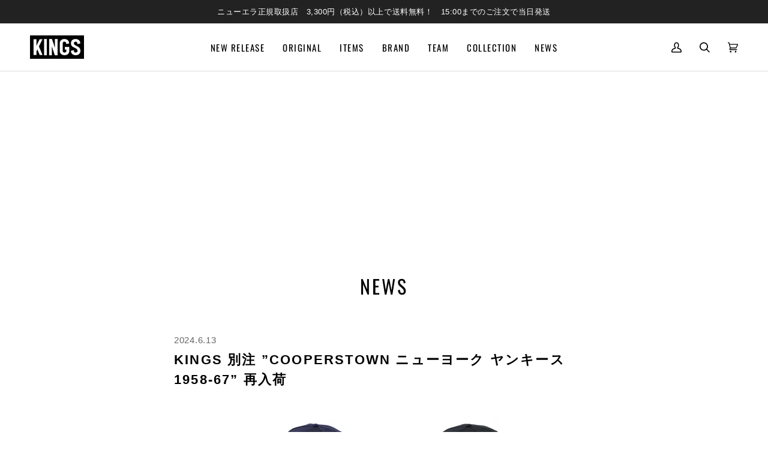

--- FILE ---
content_type: text/html; charset=utf-8
request_url: https://kingscap.jp/blogs/news/kings-%E5%88%A5%E6%B3%A8-59fifty-cooperstown-%E3%83%8B%E3%83%A5%E3%83%BC%E3%83%A8%E3%83%BC%E3%82%AF-%E3%83%A4%E3%83%B3%E3%82%AD%E3%83%BC%E3%82%B9-1958-67-%E5%86%8D%E5%85%A5%E8%8D%B7
body_size: 31147
content:
<!doctype html>




<html class="no-js" lang="ja" ><head>
  <meta charset="utf-8">
  <meta http-equiv="X-UA-Compatible" content="IE=edge,chrome=1">
  <meta name="viewport" content="width=device-width,initial-scale=1,viewport-fit=cover">
  <meta name="theme-color" content="#000000"><link rel="canonical" href="https://kingscap.jp/blogs/news/kings-%e5%88%a5%e6%b3%a8-59fifty-cooperstown-%e3%83%8b%e3%83%a5%e3%83%bc%e3%83%a8%e3%83%bc%e3%82%af-%e3%83%a4%e3%83%b3%e3%82%ad%e3%83%bc%e3%82%b9-1958-67-%e5%86%8d%e5%85%a5%e8%8d%b7"><!-- ======================= Pipeline Theme V7.1.3 ========================= -->

  <!-- Preloading ================================================================== -->

  <link rel="preconnect" href="https://cdn.shopify.com" crossorigin>
  <link rel="dns-prefetch" href="https://cdn.shopify.com">
  <link rel="preconnect" href="https://fonts.shopify.com" crossorigin>
  <link rel="dns-prefetch" href="https://fonts.shopifycdn.com">
  <link rel="preconnect" href="https://monorail-edge.shopifysvc.com" crossorigin>

  <link rel="preload" href="" as="font" type="font/woff2" crossorigin>
  <link rel="preload" href="//kingscap.jp/cdn/fonts/oswald/oswald_n4.7760ed7a63e536050f64bb0607ff70ce07a480bd.woff2" as="font" type="font/woff2" crossorigin>
  <link rel="preload" href="//kingscap.jp/cdn/fonts/oswald/oswald_n4.7760ed7a63e536050f64bb0607ff70ce07a480bd.woff2" as="font" type="font/woff2" crossorigin>

  <link href="//kingscap.jp/cdn/shop/t/2/assets/vendor.js?v=144118437607305429831700822962" as="script" rel="preload">
  <link href="//kingscap.jp/cdn/shop/t/2/assets/theme.js?v=154126698806131224561710738070" as="script" rel="preload">
  <link href="//kingscap.jp/cdn/shop/t/2/assets/theme.css?v=170071417840577939701711706102" as="script" rel="preload">

  <!-- Title and description ================================================ --><link rel="shortcut icon" href="data:;base64,iVBORw0KGgo=">
  <title>
    

    KINGS 別注 ”COOPERSTOWN ニューヨーク ヤンキース 1958-67” 再入荷

  </title><meta name="description" content="KINGS 定番別注 ”59FIFTY COOPERSTOWN NEW YORK YANKEES 1958-67” が再入荷いたしました！ MLB（メジャーリーグ・ベースボール）を代表するチーム「NEW YORK YANKEES / ニューヨーク ヤンキース」がワールドチャンピオンに輝いた、1958〜67年まで使用されていたオールドスタイルのロゴをフロントに刺繍した、クーパーズタウンモデルの59FIFTYキャップ。バックに刺繍されたバッターマンロゴもオールドタイプの物を使用し、バイザー裏もクラシックな印象のケリーグリーンを採用。パッと見では違いが分かりずらいかも知れませんが、現行のロゴと比べると、幅がやや広く、若干大きめなのが特徴で">
  <!-- /snippets/social-meta-tags.liquid --><meta property="og:site_name" content="KINGS">
<meta property="og:url" content="https://kingscap.jp/blogs/news/kings-%e5%88%a5%e6%b3%a8-59fifty-cooperstown-%e3%83%8b%e3%83%a5%e3%83%bc%e3%83%a8%e3%83%bc%e3%82%af-%e3%83%a4%e3%83%b3%e3%82%ad%e3%83%bc%e3%82%b9-1958-67-%e5%86%8d%e5%85%a5%e8%8d%b7">
<meta property="og:title" content="KINGS 別注 ”COOPERSTOWN ニューヨーク ヤンキース 1958-67” 再入荷">
<meta property="og:type" content="article">
<meta property="og:description" content="
KINGS 定番別注 ”59FIFTY COOPERSTOWN NEW YORK YANKEES 1958-67” が再入荷いたしました！
MLB（メジャーリーグ・ベースボール）を代表するチーム「NEW YORK YANKEES / ニューヨーク ヤンキース」がワールドチャンピオンに輝いた、1958〜67年まで使用されていたオールドスタイルのロゴをフロントに刺繍した、クーパーズタウンモデルの59FIFTYキャップ。バックに刺繍されたバッターマンロゴもオールドタイプの物を使用し、バイザー裏もクラシックな印象のケリーグリーンを採用。パッと見では違いが分かりずらいかも知れませんが、現行のロゴと比べると、幅がやや広く、若干大きめなのが特徴で、分かる人には分かるこだわりの一品となっております。他人と被ることも無く、一歩差をつけることが出来る秀逸なデザインに仕上がっております。
カラーは、ブラックとネイビーの2色展開となります。
前回同様でボディーはウール100％で仕上げております。
買い逃した方は是非お早めに！
KINGS 別注 59FIFTY COOPERSTOWN NEW YORK YANKEES 1958-67 BLACK
KINGS 別注 59FIFTY COOPERSTOWN NEW YORK YANKEES 1958-67 NAVY
----------------------------------------------
KINGS
〒980-0021
宮城県仙台市青葉区中央2-6-19 豊栄堂ビル1F
TEL / 022-217-3407
FAX / 022-217-3409
ーーーーーーーーーーーー
KINGS WEB Site
https://kingscap.jp
ーーーーーーーーーーーー
KINGS Instagram
https://instagram.com/kings_sdc
ーーーーーーーーーーーー
KINGS Threads
https://www.threads.net/@kings_sdc
ーーーーーーーーーーーー
KINGS Facebook
https://m.facebook.com/kingscap.sendai?wtsid=rdr_0bRNahG8dRcFRSrP5
ーーーーーーーーーーーー
 "><meta property="og:image" content="http://kingscap.jp/cdn/shop/articles/YANKEES1963-2.jpg?v=1718273611">
      <meta property="og:image:secure_url" content="https://kingscap.jp/cdn/shop/articles/YANKEES1963-2.jpg?v=1718273611">
      <meta property="og:image:height" content="1000">
      <meta property="og:image:width" content="1000">


<meta name="twitter:site" content="@">
<meta name="twitter:card" content="summary_large_image">
<meta name="twitter:title" content="KINGS 別注 ”COOPERSTOWN ニューヨーク ヤンキース 1958-67” 再入荷">
<meta name="twitter:description" content="
KINGS 定番別注 ”59FIFTY COOPERSTOWN NEW YORK YANKEES 1958-67” が再入荷いたしました！
MLB（メジャーリーグ・ベースボール）を代表するチーム「NEW YORK YANKEES / ニューヨーク ヤンキース」がワールドチャンピオンに輝いた、1958〜67年まで使用されていたオールドスタイルのロゴをフロントに刺繍した、クーパーズタウンモデルの59FIFTYキャップ。バックに刺繍されたバッターマンロゴもオールドタイプの物を使用し、バイザー裏もクラシックな印象のケリーグリーンを採用。パッと見では違いが分かりずらいかも知れませんが、現行のロゴと比べると、幅がやや広く、若干大きめなのが特徴で、分かる人には分かるこだわりの一品となっております。他人と被ることも無く、一歩差をつけることが出来る秀逸なデザインに仕上がっております。
カラーは、ブラックとネイビーの2色展開となります。
前回同様でボディーはウール100％で仕上げております。
買い逃した方は是非お早めに！
KINGS 別注 59FIFTY COOPERSTOWN NEW YORK YANKEES 1958-67 BLACK
KINGS 別注 59FIFTY COOPERSTOWN NEW YORK YANKEES 1958-67 NAVY
----------------------------------------------
KINGS
〒980-0021
宮城県仙台市青葉区中央2-6-19 豊栄堂ビル1F
TEL / 022-217-3407
FAX / 022-217-3409
ーーーーーーーーーーーー
KINGS WEB Site
https://kingscap.jp
ーーーーーーーーーーーー
KINGS Instagram
https://instagram.com/kings_sdc
ーーーーーーーーーーーー
KINGS Threads
https://www.threads.net/@kings_sdc
ーーーーーーーーーーーー
KINGS Facebook
https://m.facebook.com/kingscap.sendai?wtsid=rdr_0bRNahG8dRcFRSrP5
ーーーーーーーーーーーー
 "><!-- CSS ================================================================== -->

  <link href="//kingscap.jp/cdn/shop/t/2/assets/font-settings.css?v=29708889406339250121759332941" rel="stylesheet" type="text/css" media="all" />

  <!-- /snippets/css-variables.liquid -->


<style data-shopify>

:root {
/* ================ Layout Variables ================ */






--LAYOUT-WIDTH: 1500px;
--LAYOUT-GUTTER: 50px;
--LAYOUT-GUTTER-OFFSET: -50px;
--NAV-GUTTER: 15px;
--LAYOUT-OUTER: 50px;

/* ================ Product video ================ */

--COLOR-VIDEO-BG: #f2f2f2;


/* ================ Color Variables ================ */

/* === Backgrounds ===*/
--COLOR-BG: #ffffff;
--COLOR-BG-ACCENT: #f8f8f8;

/* === Text colors ===*/
--COLOR-TEXT-DARK: #000000;
--COLOR-TEXT: #000000;
--COLOR-TEXT-LIGHT: #4d4d4d;

/* === Bright color ===*/
--COLOR-PRIMARY: #ff0033;
--COLOR-PRIMARY-HOVER: #b30024;
--COLOR-PRIMARY-FADE: rgba(255, 0, 51, 0.05);
--COLOR-PRIMARY-FADE-HOVER: rgba(255, 0, 51, 0.1);--COLOR-PRIMARY-OPPOSITE: #ffffff;

/* === Secondary/link Color ===*/
--COLOR-SECONDARY: #000000;
--COLOR-SECONDARY-HOVER: #000000;
--COLOR-SECONDARY-FADE: rgba(0, 0, 0, 0.05);
--COLOR-SECONDARY-FADE-HOVER: rgba(0, 0, 0, 0.1);--COLOR-SECONDARY-OPPOSITE: #ffffff;

/* === Shades of grey ===*/
--COLOR-A5:  rgba(0, 0, 0, 0.05);
--COLOR-A10: rgba(0, 0, 0, 0.1);
--COLOR-A20: rgba(0, 0, 0, 0.2);
--COLOR-A35: rgba(0, 0, 0, 0.35);
--COLOR-A50: rgba(0, 0, 0, 0.5);
--COLOR-A80: rgba(0, 0, 0, 0.8);
--COLOR-A90: rgba(0, 0, 0, 0.9);
--COLOR-A95: rgba(0, 0, 0, 0.95);


/* ================ Inverted Color Variables ================ */

--INVERSE-BG: #222222;
--INVERSE-BG-ACCENT: #222222;

/* === Text colors ===*/
--INVERSE-TEXT-DARK: #ffffff;
--INVERSE-TEXT: #ffffff;
--INVERSE-TEXT-LIGHT: #bdbdbd;

/* === Bright color ===*/
--INVERSE-PRIMARY: #ff0033;
--INVERSE-PRIMARY-HOVER: #b30024;
--INVERSE-PRIMARY-FADE: rgba(255, 0, 51, 0.05);
--INVERSE-PRIMARY-FADE-HOVER: rgba(255, 0, 51, 0.1);--INVERSE-PRIMARY-OPPOSITE: #ffffff;


/* === Second Color ===*/
--INVERSE-SECONDARY: #000000;
--INVERSE-SECONDARY-HOVER: #000000;
--INVERSE-SECONDARY-FADE: rgba(0, 0, 0, 0.05);
--INVERSE-SECONDARY-FADE-HOVER: rgba(0, 0, 0, 0.1);--INVERSE-SECONDARY-OPPOSITE: #ffffff;


/* === Shades of grey ===*/
--INVERSE-A5:  rgba(255, 255, 255, 0.05);
--INVERSE-A10: rgba(255, 255, 255, 0.1);
--INVERSE-A20: rgba(255, 255, 255, 0.2);
--INVERSE-A35: rgba(255, 255, 255, 0.3);
--INVERSE-A80: rgba(255, 255, 255, 0.8);
--INVERSE-A90: rgba(255, 255, 255, 0.9);
--INVERSE-A95: rgba(255, 255, 255, 0.95);


/* ================ Bright Color Variables ================ */

--BRIGHT-BG: #f8f8f8;
--BRIGHT-BG-ACCENT: #f8f8f8;

/* === Text colors ===*/
--BRIGHT-TEXT-DARK: #ffffff;
--BRIGHT-TEXT: #ffffff;
--BRIGHT-TEXT-LIGHT: #fdfdfd;

/* === Bright color ===*/
--BRIGHT-PRIMARY: #ff0033;
--BRIGHT-PRIMARY-HOVER: #b30024;
--BRIGHT-PRIMARY-FADE: rgba(255, 0, 51, 0.05);
--BRIGHT-PRIMARY-FADE-HOVER: rgba(255, 0, 51, 0.1);--BRIGHT-PRIMARY-OPPOSITE: #ffffff;


/* === Second Color ===*/
--BRIGHT-SECONDARY: #ff0033;
--BRIGHT-SECONDARY-HOVER: #b30024;
--BRIGHT-SECONDARY-FADE: rgba(255, 0, 51, 0.05);
--BRIGHT-SECONDARY-FADE-HOVER: rgba(255, 0, 51, 0.1);--BRIGHT-SECONDARY-OPPOSITE: #ffffff;


/* === Shades of grey ===*/
--BRIGHT-A5:  rgba(255, 255, 255, 0.05);
--BRIGHT-A10: rgba(255, 255, 255, 0.1);
--BRIGHT-A20: rgba(255, 255, 255, 0.2);
--BRIGHT-A35: rgba(255, 255, 255, 0.3);
--BRIGHT-A80: rgba(255, 255, 255, 0.8);
--BRIGHT-A90: rgba(255, 255, 255, 0.9);
--BRIGHT-A95: rgba(255, 255, 255, 0.95);


/* === Account Bar ===*/
--COLOR-ANNOUNCEMENT-BG: #222222;
--COLOR-ANNOUNCEMENT-TEXT: #ffffff;

/* === Nav and dropdown link background ===*/
--COLOR-NAV: #ffffff;
--COLOR-NAV-TEXT: #000000;
--COLOR-NAV-TEXT-DARK: #000000;
--COLOR-NAV-TEXT-LIGHT: #4d4d4d;
--COLOR-NAV-BORDER: #dddddd;
--COLOR-NAV-A10: rgba(0, 0, 0, 0.1);
--COLOR-NAV-A50: rgba(0, 0, 0, 0.5);
--COLOR-HIGHLIGHT-LINK: #ff0033;

/* === Site Footer ===*/
--COLOR-FOOTER-BG: #222222;
--COLOR-FOOTER-TEXT: #ffffff;
--COLOR-FOOTER-A5: rgba(255, 255, 255, 0.05);
--COLOR-FOOTER-A15: rgba(255, 255, 255, 0.15);
--COLOR-FOOTER-A90: rgba(255, 255, 255, 0.9);

/* === Sub-Footer ===*/
--COLOR-SUB-FOOTER-BG: #222222;
--COLOR-SUB-FOOTER-TEXT: #ffffff;
--COLOR-SUB-FOOTER-A5: rgba(255, 255, 255, 0.05);
--COLOR-SUB-FOOTER-A15: rgba(255, 255, 255, 0.15);
--COLOR-SUB-FOOTER-A90: rgba(255, 255, 255, 0.9);

/* === Products ===*/
--PRODUCT-GRID-ASPECT-RATIO: 100%;

/* === Product badges ===*/
--COLOR-BADGE: #ffffff;
--COLOR-BADGE-TEXT: #424242;
--COLOR-BADGE-TEXT-DARK: #1f1919;
--COLOR-BADGE-TEXT-HOVER: #686868;
--COLOR-BADGE-HAIRLINE: #f6f6f6;

/* === Product item slider ===*/--COLOR-PRODUCT-SLIDER: #ffffff;--COLOR-PRODUCT-SLIDER-OPPOSITE: rgba(13, 13, 13, 0.06);/* === disabled form colors ===*/
--COLOR-DISABLED-BG: #e6e6e6;
--COLOR-DISABLED-TEXT: #a6a6a6;

--INVERSE-DISABLED-BG: #383838;
--INVERSE-DISABLED-TEXT: #6f6f6f;


/* === Tailwind RGBA Palette ===*/
--RGB-CANVAS: 255 255 255;
--RGB-CONTENT: 0 0 0;
--RGB-PRIMARY: 255 0 51;
--RGB-SECONDARY: 0 0 0;

--RGB-DARK-CANVAS: 34 34 34;
--RGB-DARK-CONTENT: 255 255 255;
--RGB-DARK-PRIMARY: 255 0 51;
--RGB-DARK-SECONDARY: 0 0 0;

--RGB-BRIGHT-CANVAS: 248 248 248;
--RGB-BRIGHT-CONTENT: 255 255 255;
--RGB-BRIGHT-PRIMARY: 255 0 51;
--RGB-BRIGHT-SECONDARY: 255 0 51;

--RGB-PRIMARY-CONTRAST: 255 255 255;
--RGB-SECONDARY-CONTRAST: 255 255 255;

--RGB-DARK-PRIMARY-CONTRAST: 255 255 255;
--RGB-DARK-SECONDARY-CONTRAST: 255 255 255;

--RGB-BRIGHT-PRIMARY-CONTRAST: 255 255 255;
--RGB-BRIGHT-SECONDARY-CONTRAST: 255 255 255;


/* === Button Radius === */
--BUTTON-RADIUS: 2px;


/* ================ Typography ================ */

--FONT-STACK-BODY: "system_ui", -apple-system, 'Segoe UI', Roboto, 'Helvetica Neue', 'Noto Sans', 'Liberation Sans', Arial, sans-serif, 'Apple Color Emoji', 'Segoe UI Emoji', 'Segoe UI Symbol', 'Noto Color Emoji';
--FONT-STYLE-BODY: normal;
--FONT-WEIGHT-BODY: 400;
--FONT-WEIGHT-BODY-BOLD: 700;
--FONT-ADJUST-BODY: 1.0;

  --FONT-BODY-TRANSFORM: uppercase;
  --FONT-BODY-LETTER-SPACING: 0.1em;

--FONT-STACK-HEADING: Oswald, sans-serif;
--FONT-STYLE-HEADING: normal;
--FONT-WEIGHT-HEADING: 400;
--FONT-WEIGHT-HEADING-BOLD: 500;
--FONT-ADJUST-HEADING: 1.0;

  --FONT-HEADING-TRANSFORM: uppercase;
  --FONT-HEADING-LETTER-SPACING: 0.1em;

--FONT-STACK-ACCENT: Oswald, sans-serif;
--FONT-STYLE-ACCENT: normal;
--FONT-WEIGHT-ACCENT: 400;
--FONT-WEIGHT-ACCENT-BOLD: 500;
--FONT-ADJUST-ACCENT: 1.0;

  --FONT-ACCENT-TRANSFORM: uppercase;
  --FONT-ACCENT-LETTER-SPACING: 0.1em;

--TYPE-STACK-NAV: Oswald, sans-serif;
--TYPE-STYLE-NAV: normal;
--TYPE-ADJUST-NAV: 1.0;
--TYPE-WEIGHT-NAV: 400;

  --FONT-NAV-TRANSFORM: uppercase;
  --FONT-NAV-LETTER-SPACING: 0.1em;

--TYPE-STACK-BUTTON: Oswald, sans-serif;
--TYPE-STYLE-BUTTON: normal;
--TYPE-ADJUST-BUTTON: 1.0;
--TYPE-WEIGHT-BUTTON: 500;

  --FONT-BUTTON-TRANSFORM: uppercase;
  --FONT-BUTTON-LETTER-SPACING: 0.1em;

--TYPE-STACK-KICKER: Oswald, sans-serif;
--TYPE-STYLE-KICKER: normal;
--TYPE-ADJUST-KICKER: 1.0;
--TYPE-WEIGHT-KICKER: 500;

  --FONT-KICKER-TRANSFORM: uppercase;
  --FONT-KICKER-LETTER-SPACING: 0.1em;


--ICO-SELECT: url('//kingscap.jp/cdn/shop/t/2/assets/ico-select.svg?v=36999314594700400811701330132');

/* ================ Photo correction ================ */
--PHOTO-CORRECTION: 100%;



}


/* ================ Typography ================ */
/* ================ type-scale.com ============ */

/* 1.16 base 13 */
:root {
 --font-1: 10px;
 --font-2: 11.3px;
 --font-3: 12px;
 --font-4: 13px;
 --font-5: 15.5px;
 --font-6: 17px;
 --font-7: 20px;
 --font-8: 23.5px;
 --font-9: 27px;
 --font-10:32px;
 --font-11:37px;
 --font-12:43px;
 --font-13:49px;
 --font-14:57px;
 --font-15:67px;
}

/* 1.175 base 13.5 */
@media only screen and (min-width: 480px) and (max-width: 1099px) {
  :root {
    --font-1: 10px;
    --font-2: 11.5px;
    --font-3: 12.5px;
    --font-4: 13.5px;
    --font-5: 16px;
    --font-6: 18px;
    --font-7: 21px;
    --font-8: 25px;
    --font-9: 29px;
    --font-10:34px;
    --font-11:40px;
    --font-12:47px;
    --font-13:56px;
    --font-14:65px;
   --font-15:77px;
  }
}
/* 1.22 base 14.5 */
@media only screen and (min-width: 1100px) {
  :root {
    --font-1: 10px;
    --font-2: 11.5px;
    --font-3: 13px;
    --font-4: 14.5px;
    --font-5: 17.5px;
    --font-6: 22px;
    --font-7: 26px;
    --font-8: 32px;
    --font-9: 39px;
    --font-10:48px;
    --font-11:58px;
    --font-12:71px;
    --font-13:87px;
    --font-14:106px;
    --font-15:129px;
 }
}


</style>

  <link href="//kingscap.jp/cdn/shop/t/2/assets/swiper.min.css?v=122322596220458575881701341555" rel="stylesheet" type="text/css" media="all" />
  <link href="//kingscap.jp/cdn/shop/t/2/assets/theme.css?v=170071417840577939701711706102" rel="stylesheet" type="text/css" media="all" />

  <script>
    document.documentElement.className = document.documentElement.className.replace('no-js', 'js');

    
      document.documentElement.classList.add('aos-initialized');let root = '/';
    if (root[root.length - 1] !== '/') {
      root = `${root}/`;
    }
    var theme = {
      routes: {
        root_url: root,
        cart: '/cart',
        cart_add_url: '/cart/add',
        product_recommendations_url: '/recommendations/products',
        account_addresses_url: '/account/addresses',
        predictive_search_url: '/search/suggest'
      },
      state: {
        cartOpen: null,
      },
      sizes: {
        small: 480,
        medium: 768,
        large: 1100,
        widescreen: 1400
      },
      assets: {
        photoswipe: '//kingscap.jp/cdn/shop/t/2/assets/photoswipe.js?v=162613001030112971491700822962',
        smoothscroll: '//kingscap.jp/cdn/shop/t/2/assets/smoothscroll.js?v=37906625415260927261700822962',
        swatches: '//kingscap.jp/cdn/shop/t/2/assets/swatches.json?v=154940297821828866241700822962',
        noImage: '//kingscap.jp/cdn/shopifycloud/storefront/assets/no-image-2048-a2addb12.gif',
        base: '//kingscap.jp/cdn/shop/t/2/assets/'
      },
      strings: {
        swatchesKey: "Color, Colour",
        addToCart: "Add to Cart",
        estimateShipping: "Estimate shipping",
        noShippingAvailable: "We do not ship to this destination.",
        free: "Free",
        from: "From",
        preOrder: "Pre-order",
        soldOut: "Sold Out",
        sale: "Sale",
        subscription: "Subscription",
        unavailable: "Unavailable",
        unitPrice: "Unit price",
        unitPriceSeparator: "per",
        stockout: "All available stock is in cart",
        products: "Products",
        pages: "Pages",
        collections: "Collections",
        resultsFor: "Results for",
        noResultsFor: "No results for",
        articles: "Articles",
        successMessage: "Link copied to clipboard",
      },
      settings: {
        badge_sale_type: "dollar",
        animate_hover: true,
        animate_scroll: true,
        show_locale_desktop: null,
        show_locale_mobile: null,
        show_currency_desktop: null,
        show_currency_mobile: null,
        currency_select_type: "country",
        currency_code_enable: false,
        cycle_images_hover_delay: 1.5
      },
      info: {
        name: 'pipeline'
      },
      version: '7.1.3',
      moneyFormat: "¥{{amount_no_decimals}}",
      shopCurrency: "JPY",
      currencyCode: "JPY"
    }
    let windowInnerHeight = window.innerHeight;
    document.documentElement.style.setProperty('--full-screen', `${windowInnerHeight}px`);
    document.documentElement.style.setProperty('--three-quarters', `${windowInnerHeight * 0.75}px`);
    document.documentElement.style.setProperty('--two-thirds', `${windowInnerHeight * 0.66}px`);
    document.documentElement.style.setProperty('--one-half', `${windowInnerHeight * 0.5}px`);
    document.documentElement.style.setProperty('--one-third', `${windowInnerHeight * 0.33}px`);
    document.documentElement.style.setProperty('--one-fifth', `${windowInnerHeight * 0.2}px`);

    window.isRTL = document.documentElement.getAttribute('dir') === 'rtl';
  </script><!-- Theme Javascript ============================================================== -->
  <script src="//kingscap.jp/cdn/shop/t/2/assets/vendor.js?v=144118437607305429831700822962" defer="defer"></script>
  <script src="//kingscap.jp/cdn/shop/t/2/assets/swiper-bundle.min.js?v=115785340122829458061701341569" defer="defer"></script>
  <script src="//kingscap.jp/cdn/shop/t/2/assets/theme.js?v=154126698806131224561710738070" defer="defer"></script>

  <script>
    (function () {
      function onPageShowEvents() {
        if ('requestIdleCallback' in window) {
          requestIdleCallback(initCartEvent, { timeout: 500 })
        } else {
          initCartEvent()
        }
        function initCartEvent(){
          window.fetch(window.theme.routes.cart + '.js')
          .then((response) => {
            if(!response.ok){
              throw {status: response.statusText};
            }
            return response.json();
          })
          .then((response) => {
            document.dispatchEvent(new CustomEvent('theme:cart:change', {
              detail: {
                cart: response,
              },
              bubbles: true,
            }));
            return response;
          })
          .catch((e) => {
            console.error(e);
          });
        }
      };
      window.onpageshow = onPageShowEvents;
    })();
  </script>

  <script type="text/javascript">
    if (window.MSInputMethodContext && document.documentMode) {
      var scripts = document.getElementsByTagName('script')[0];
      var polyfill = document.createElement("script");
      polyfill.defer = true;
      polyfill.src = "//kingscap.jp/cdn/shop/t/2/assets/ie11.js?v=144489047535103983231700822962";

      scripts.parentNode.insertBefore(polyfill, scripts);
    }
  </script>

  <!-- Shopify app scripts =========================================================== -->
  <script>window.performance && window.performance.mark && window.performance.mark('shopify.content_for_header.start');</script><meta name="facebook-domain-verification" content="4o9xboqj03agi7x9jlk54whnyrw8g4">
<meta id="shopify-digital-wallet" name="shopify-digital-wallet" content="/67188490488/digital_wallets/dialog">
<meta name="shopify-checkout-api-token" content="422911e2efcc593df36205b0f3050060">
<link rel="alternate" type="application/atom+xml" title="Feed" href="/blogs/news.atom" />
<script async="async" src="/checkouts/internal/preloads.js?locale=ja-JP"></script>
<link rel="preconnect" href="https://shop.app" crossorigin="anonymous">
<script async="async" src="https://shop.app/checkouts/internal/preloads.js?locale=ja-JP&shop_id=67188490488" crossorigin="anonymous"></script>
<script id="apple-pay-shop-capabilities" type="application/json">{"shopId":67188490488,"countryCode":"JP","currencyCode":"JPY","merchantCapabilities":["supports3DS"],"merchantId":"gid:\/\/shopify\/Shop\/67188490488","merchantName":"KINGS","requiredBillingContactFields":["postalAddress","email","phone"],"requiredShippingContactFields":["postalAddress","email","phone"],"shippingType":"shipping","supportedNetworks":["visa","masterCard","amex","jcb","discover"],"total":{"type":"pending","label":"KINGS","amount":"1.00"},"shopifyPaymentsEnabled":true,"supportsSubscriptions":true}</script>
<script id="shopify-features" type="application/json">{"accessToken":"422911e2efcc593df36205b0f3050060","betas":["rich-media-storefront-analytics"],"domain":"kingscap.jp","predictiveSearch":false,"shopId":67188490488,"locale":"ja"}</script>
<script>var Shopify = Shopify || {};
Shopify.shop = "e83379-3.myshopify.com";
Shopify.locale = "ja";
Shopify.currency = {"active":"JPY","rate":"1.0"};
Shopify.country = "JP";
Shopify.theme = {"name":"Pipeline","id":138060235000,"schema_name":"Pipeline","schema_version":"7.1.3","theme_store_id":739,"role":"main"};
Shopify.theme.handle = "null";
Shopify.theme.style = {"id":null,"handle":null};
Shopify.cdnHost = "kingscap.jp/cdn";
Shopify.routes = Shopify.routes || {};
Shopify.routes.root = "/";</script>
<script type="module">!function(o){(o.Shopify=o.Shopify||{}).modules=!0}(window);</script>
<script>!function(o){function n(){var o=[];function n(){o.push(Array.prototype.slice.apply(arguments))}return n.q=o,n}var t=o.Shopify=o.Shopify||{};t.loadFeatures=n(),t.autoloadFeatures=n()}(window);</script>
<script>
  window.ShopifyPay = window.ShopifyPay || {};
  window.ShopifyPay.apiHost = "shop.app\/pay";
  window.ShopifyPay.redirectState = null;
</script>
<script id="shop-js-analytics" type="application/json">{"pageType":"article"}</script>
<script defer="defer" async type="module" src="//kingscap.jp/cdn/shopifycloud/shop-js/modules/v2/client.init-shop-cart-sync_0MstufBG.ja.esm.js"></script>
<script defer="defer" async type="module" src="//kingscap.jp/cdn/shopifycloud/shop-js/modules/v2/chunk.common_jll-23Z1.esm.js"></script>
<script defer="defer" async type="module" src="//kingscap.jp/cdn/shopifycloud/shop-js/modules/v2/chunk.modal_HXih6-AF.esm.js"></script>
<script type="module">
  await import("//kingscap.jp/cdn/shopifycloud/shop-js/modules/v2/client.init-shop-cart-sync_0MstufBG.ja.esm.js");
await import("//kingscap.jp/cdn/shopifycloud/shop-js/modules/v2/chunk.common_jll-23Z1.esm.js");
await import("//kingscap.jp/cdn/shopifycloud/shop-js/modules/v2/chunk.modal_HXih6-AF.esm.js");

  window.Shopify.SignInWithShop?.initShopCartSync?.({"fedCMEnabled":true,"windoidEnabled":true});

</script>
<script>
  window.Shopify = window.Shopify || {};
  if (!window.Shopify.featureAssets) window.Shopify.featureAssets = {};
  window.Shopify.featureAssets['shop-js'] = {"shop-cart-sync":["modules/v2/client.shop-cart-sync_DN7iwvRY.ja.esm.js","modules/v2/chunk.common_jll-23Z1.esm.js","modules/v2/chunk.modal_HXih6-AF.esm.js"],"init-fed-cm":["modules/v2/client.init-fed-cm_DmZOWWut.ja.esm.js","modules/v2/chunk.common_jll-23Z1.esm.js","modules/v2/chunk.modal_HXih6-AF.esm.js"],"shop-cash-offers":["modules/v2/client.shop-cash-offers_HFfvn_Gz.ja.esm.js","modules/v2/chunk.common_jll-23Z1.esm.js","modules/v2/chunk.modal_HXih6-AF.esm.js"],"shop-login-button":["modules/v2/client.shop-login-button_BVN3pvk0.ja.esm.js","modules/v2/chunk.common_jll-23Z1.esm.js","modules/v2/chunk.modal_HXih6-AF.esm.js"],"pay-button":["modules/v2/client.pay-button_CyS_4GVi.ja.esm.js","modules/v2/chunk.common_jll-23Z1.esm.js","modules/v2/chunk.modal_HXih6-AF.esm.js"],"shop-button":["modules/v2/client.shop-button_zh22db91.ja.esm.js","modules/v2/chunk.common_jll-23Z1.esm.js","modules/v2/chunk.modal_HXih6-AF.esm.js"],"avatar":["modules/v2/client.avatar_BTnouDA3.ja.esm.js"],"init-windoid":["modules/v2/client.init-windoid_BlVJIuJ5.ja.esm.js","modules/v2/chunk.common_jll-23Z1.esm.js","modules/v2/chunk.modal_HXih6-AF.esm.js"],"init-shop-for-new-customer-accounts":["modules/v2/client.init-shop-for-new-customer-accounts_BqzwtUK7.ja.esm.js","modules/v2/client.shop-login-button_BVN3pvk0.ja.esm.js","modules/v2/chunk.common_jll-23Z1.esm.js","modules/v2/chunk.modal_HXih6-AF.esm.js"],"init-shop-email-lookup-coordinator":["modules/v2/client.init-shop-email-lookup-coordinator_DKDv3hKi.ja.esm.js","modules/v2/chunk.common_jll-23Z1.esm.js","modules/v2/chunk.modal_HXih6-AF.esm.js"],"init-shop-cart-sync":["modules/v2/client.init-shop-cart-sync_0MstufBG.ja.esm.js","modules/v2/chunk.common_jll-23Z1.esm.js","modules/v2/chunk.modal_HXih6-AF.esm.js"],"shop-toast-manager":["modules/v2/client.shop-toast-manager_BkVvTGW3.ja.esm.js","modules/v2/chunk.common_jll-23Z1.esm.js","modules/v2/chunk.modal_HXih6-AF.esm.js"],"init-customer-accounts":["modules/v2/client.init-customer-accounts_CZbUHFPX.ja.esm.js","modules/v2/client.shop-login-button_BVN3pvk0.ja.esm.js","modules/v2/chunk.common_jll-23Z1.esm.js","modules/v2/chunk.modal_HXih6-AF.esm.js"],"init-customer-accounts-sign-up":["modules/v2/client.init-customer-accounts-sign-up_C0QA8nCd.ja.esm.js","modules/v2/client.shop-login-button_BVN3pvk0.ja.esm.js","modules/v2/chunk.common_jll-23Z1.esm.js","modules/v2/chunk.modal_HXih6-AF.esm.js"],"shop-follow-button":["modules/v2/client.shop-follow-button_CSkbpFfm.ja.esm.js","modules/v2/chunk.common_jll-23Z1.esm.js","modules/v2/chunk.modal_HXih6-AF.esm.js"],"checkout-modal":["modules/v2/client.checkout-modal_rYdHFJTE.ja.esm.js","modules/v2/chunk.common_jll-23Z1.esm.js","modules/v2/chunk.modal_HXih6-AF.esm.js"],"shop-login":["modules/v2/client.shop-login_DeXIozZF.ja.esm.js","modules/v2/chunk.common_jll-23Z1.esm.js","modules/v2/chunk.modal_HXih6-AF.esm.js"],"lead-capture":["modules/v2/client.lead-capture_DGEoeVgo.ja.esm.js","modules/v2/chunk.common_jll-23Z1.esm.js","modules/v2/chunk.modal_HXih6-AF.esm.js"],"payment-terms":["modules/v2/client.payment-terms_BXPcfuME.ja.esm.js","modules/v2/chunk.common_jll-23Z1.esm.js","modules/v2/chunk.modal_HXih6-AF.esm.js"]};
</script>
<script id="__st">var __st={"a":67188490488,"offset":32400,"reqid":"d4123b76-ffe4-4814-884a-7fc4b34978be-1769343726","pageurl":"kingscap.jp\/blogs\/news\/kings-%E5%88%A5%E6%B3%A8-59fifty-cooperstown-%E3%83%8B%E3%83%A5%E3%83%BC%E3%83%A8%E3%83%BC%E3%82%AF-%E3%83%A4%E3%83%B3%E3%82%AD%E3%83%BC%E3%82%B9-1958-67-%E5%86%8D%E5%85%A5%E8%8D%B7","s":"articles-659813662968","u":"8a5aee13430d","p":"article","rtyp":"article","rid":659813662968};</script>
<script>window.ShopifyPaypalV4VisibilityTracking = true;</script>
<script id="captcha-bootstrap">!function(){'use strict';const t='contact',e='account',n='new_comment',o=[[t,t],['blogs',n],['comments',n],[t,'customer']],c=[[e,'customer_login'],[e,'guest_login'],[e,'recover_customer_password'],[e,'create_customer']],r=t=>t.map((([t,e])=>`form[action*='/${t}']:not([data-nocaptcha='true']) input[name='form_type'][value='${e}']`)).join(','),a=t=>()=>t?[...document.querySelectorAll(t)].map((t=>t.form)):[];function s(){const t=[...o],e=r(t);return a(e)}const i='password',u='form_key',d=['recaptcha-v3-token','g-recaptcha-response','h-captcha-response',i],f=()=>{try{return window.sessionStorage}catch{return}},m='__shopify_v',_=t=>t.elements[u];function p(t,e,n=!1){try{const o=window.sessionStorage,c=JSON.parse(o.getItem(e)),{data:r}=function(t){const{data:e,action:n}=t;return t[m]||n?{data:e,action:n}:{data:t,action:n}}(c);for(const[e,n]of Object.entries(r))t.elements[e]&&(t.elements[e].value=n);n&&o.removeItem(e)}catch(o){console.error('form repopulation failed',{error:o})}}const l='form_type',E='cptcha';function T(t){t.dataset[E]=!0}const w=window,h=w.document,L='Shopify',v='ce_forms',y='captcha';let A=!1;((t,e)=>{const n=(g='f06e6c50-85a8-45c8-87d0-21a2b65856fe',I='https://cdn.shopify.com/shopifycloud/storefront-forms-hcaptcha/ce_storefront_forms_captcha_hcaptcha.v1.5.2.iife.js',D={infoText:'hCaptchaによる保護',privacyText:'プライバシー',termsText:'利用規約'},(t,e,n)=>{const o=w[L][v],c=o.bindForm;if(c)return c(t,g,e,D).then(n);var r;o.q.push([[t,g,e,D],n]),r=I,A||(h.body.append(Object.assign(h.createElement('script'),{id:'captcha-provider',async:!0,src:r})),A=!0)});var g,I,D;w[L]=w[L]||{},w[L][v]=w[L][v]||{},w[L][v].q=[],w[L][y]=w[L][y]||{},w[L][y].protect=function(t,e){n(t,void 0,e),T(t)},Object.freeze(w[L][y]),function(t,e,n,w,h,L){const[v,y,A,g]=function(t,e,n){const i=e?o:[],u=t?c:[],d=[...i,...u],f=r(d),m=r(i),_=r(d.filter((([t,e])=>n.includes(e))));return[a(f),a(m),a(_),s()]}(w,h,L),I=t=>{const e=t.target;return e instanceof HTMLFormElement?e:e&&e.form},D=t=>v().includes(t);t.addEventListener('submit',(t=>{const e=I(t);if(!e)return;const n=D(e)&&!e.dataset.hcaptchaBound&&!e.dataset.recaptchaBound,o=_(e),c=g().includes(e)&&(!o||!o.value);(n||c)&&t.preventDefault(),c&&!n&&(function(t){try{if(!f())return;!function(t){const e=f();if(!e)return;const n=_(t);if(!n)return;const o=n.value;o&&e.removeItem(o)}(t);const e=Array.from(Array(32),(()=>Math.random().toString(36)[2])).join('');!function(t,e){_(t)||t.append(Object.assign(document.createElement('input'),{type:'hidden',name:u})),t.elements[u].value=e}(t,e),function(t,e){const n=f();if(!n)return;const o=[...t.querySelectorAll(`input[type='${i}']`)].map((({name:t})=>t)),c=[...d,...o],r={};for(const[a,s]of new FormData(t).entries())c.includes(a)||(r[a]=s);n.setItem(e,JSON.stringify({[m]:1,action:t.action,data:r}))}(t,e)}catch(e){console.error('failed to persist form',e)}}(e),e.submit())}));const S=(t,e)=>{t&&!t.dataset[E]&&(n(t,e.some((e=>e===t))),T(t))};for(const o of['focusin','change'])t.addEventListener(o,(t=>{const e=I(t);D(e)&&S(e,y())}));const B=e.get('form_key'),M=e.get(l),P=B&&M;t.addEventListener('DOMContentLoaded',(()=>{const t=y();if(P)for(const e of t)e.elements[l].value===M&&p(e,B);[...new Set([...A(),...v().filter((t=>'true'===t.dataset.shopifyCaptcha))])].forEach((e=>S(e,t)))}))}(h,new URLSearchParams(w.location.search),n,t,e,['guest_login'])})(!0,!0)}();</script>
<script integrity="sha256-4kQ18oKyAcykRKYeNunJcIwy7WH5gtpwJnB7kiuLZ1E=" data-source-attribution="shopify.loadfeatures" defer="defer" src="//kingscap.jp/cdn/shopifycloud/storefront/assets/storefront/load_feature-a0a9edcb.js" crossorigin="anonymous"></script>
<script crossorigin="anonymous" defer="defer" src="//kingscap.jp/cdn/shopifycloud/storefront/assets/shopify_pay/storefront-65b4c6d7.js?v=20250812"></script>
<script data-source-attribution="shopify.dynamic_checkout.dynamic.init">var Shopify=Shopify||{};Shopify.PaymentButton=Shopify.PaymentButton||{isStorefrontPortableWallets:!0,init:function(){window.Shopify.PaymentButton.init=function(){};var t=document.createElement("script");t.src="https://kingscap.jp/cdn/shopifycloud/portable-wallets/latest/portable-wallets.ja.js",t.type="module",document.head.appendChild(t)}};
</script>
<script data-source-attribution="shopify.dynamic_checkout.buyer_consent">
  function portableWalletsHideBuyerConsent(e){var t=document.getElementById("shopify-buyer-consent"),n=document.getElementById("shopify-subscription-policy-button");t&&n&&(t.classList.add("hidden"),t.setAttribute("aria-hidden","true"),n.removeEventListener("click",e))}function portableWalletsShowBuyerConsent(e){var t=document.getElementById("shopify-buyer-consent"),n=document.getElementById("shopify-subscription-policy-button");t&&n&&(t.classList.remove("hidden"),t.removeAttribute("aria-hidden"),n.addEventListener("click",e))}window.Shopify?.PaymentButton&&(window.Shopify.PaymentButton.hideBuyerConsent=portableWalletsHideBuyerConsent,window.Shopify.PaymentButton.showBuyerConsent=portableWalletsShowBuyerConsent);
</script>
<script data-source-attribution="shopify.dynamic_checkout.cart.bootstrap">document.addEventListener("DOMContentLoaded",(function(){function t(){return document.querySelector("shopify-accelerated-checkout-cart, shopify-accelerated-checkout")}if(t())Shopify.PaymentButton.init();else{new MutationObserver((function(e,n){t()&&(Shopify.PaymentButton.init(),n.disconnect())})).observe(document.body,{childList:!0,subtree:!0})}}));
</script>
<link id="shopify-accelerated-checkout-styles" rel="stylesheet" media="screen" href="https://kingscap.jp/cdn/shopifycloud/portable-wallets/latest/accelerated-checkout-backwards-compat.css" crossorigin="anonymous">
<style id="shopify-accelerated-checkout-cart">
        #shopify-buyer-consent {
  margin-top: 1em;
  display: inline-block;
  width: 100%;
}

#shopify-buyer-consent.hidden {
  display: none;
}

#shopify-subscription-policy-button {
  background: none;
  border: none;
  padding: 0;
  text-decoration: underline;
  font-size: inherit;
  cursor: pointer;
}

#shopify-subscription-policy-button::before {
  box-shadow: none;
}

      </style>

<script>window.performance && window.performance.mark && window.performance.mark('shopify.content_for_header.end');</script>
<link href="https://monorail-edge.shopifysvc.com" rel="dns-prefetch">
<script>(function(){if ("sendBeacon" in navigator && "performance" in window) {try {var session_token_from_headers = performance.getEntriesByType('navigation')[0].serverTiming.find(x => x.name == '_s').description;} catch {var session_token_from_headers = undefined;}var session_cookie_matches = document.cookie.match(/_shopify_s=([^;]*)/);var session_token_from_cookie = session_cookie_matches && session_cookie_matches.length === 2 ? session_cookie_matches[1] : "";var session_token = session_token_from_headers || session_token_from_cookie || "";function handle_abandonment_event(e) {var entries = performance.getEntries().filter(function(entry) {return /monorail-edge.shopifysvc.com/.test(entry.name);});if (!window.abandonment_tracked && entries.length === 0) {window.abandonment_tracked = true;var currentMs = Date.now();var navigation_start = performance.timing.navigationStart;var payload = {shop_id: 67188490488,url: window.location.href,navigation_start,duration: currentMs - navigation_start,session_token,page_type: "article"};window.navigator.sendBeacon("https://monorail-edge.shopifysvc.com/v1/produce", JSON.stringify({schema_id: "online_store_buyer_site_abandonment/1.1",payload: payload,metadata: {event_created_at_ms: currentMs,event_sent_at_ms: currentMs}}));}}window.addEventListener('pagehide', handle_abandonment_event);}}());</script>
<script id="web-pixels-manager-setup">(function e(e,d,r,n,o){if(void 0===o&&(o={}),!Boolean(null===(a=null===(i=window.Shopify)||void 0===i?void 0:i.analytics)||void 0===a?void 0:a.replayQueue)){var i,a;window.Shopify=window.Shopify||{};var t=window.Shopify;t.analytics=t.analytics||{};var s=t.analytics;s.replayQueue=[],s.publish=function(e,d,r){return s.replayQueue.push([e,d,r]),!0};try{self.performance.mark("wpm:start")}catch(e){}var l=function(){var e={modern:/Edge?\/(1{2}[4-9]|1[2-9]\d|[2-9]\d{2}|\d{4,})\.\d+(\.\d+|)|Firefox\/(1{2}[4-9]|1[2-9]\d|[2-9]\d{2}|\d{4,})\.\d+(\.\d+|)|Chrom(ium|e)\/(9{2}|\d{3,})\.\d+(\.\d+|)|(Maci|X1{2}).+ Version\/(15\.\d+|(1[6-9]|[2-9]\d|\d{3,})\.\d+)([,.]\d+|)( \(\w+\)|)( Mobile\/\w+|) Safari\/|Chrome.+OPR\/(9{2}|\d{3,})\.\d+\.\d+|(CPU[ +]OS|iPhone[ +]OS|CPU[ +]iPhone|CPU IPhone OS|CPU iPad OS)[ +]+(15[._]\d+|(1[6-9]|[2-9]\d|\d{3,})[._]\d+)([._]\d+|)|Android:?[ /-](13[3-9]|1[4-9]\d|[2-9]\d{2}|\d{4,})(\.\d+|)(\.\d+|)|Android.+Firefox\/(13[5-9]|1[4-9]\d|[2-9]\d{2}|\d{4,})\.\d+(\.\d+|)|Android.+Chrom(ium|e)\/(13[3-9]|1[4-9]\d|[2-9]\d{2}|\d{4,})\.\d+(\.\d+|)|SamsungBrowser\/([2-9]\d|\d{3,})\.\d+/,legacy:/Edge?\/(1[6-9]|[2-9]\d|\d{3,})\.\d+(\.\d+|)|Firefox\/(5[4-9]|[6-9]\d|\d{3,})\.\d+(\.\d+|)|Chrom(ium|e)\/(5[1-9]|[6-9]\d|\d{3,})\.\d+(\.\d+|)([\d.]+$|.*Safari\/(?![\d.]+ Edge\/[\d.]+$))|(Maci|X1{2}).+ Version\/(10\.\d+|(1[1-9]|[2-9]\d|\d{3,})\.\d+)([,.]\d+|)( \(\w+\)|)( Mobile\/\w+|) Safari\/|Chrome.+OPR\/(3[89]|[4-9]\d|\d{3,})\.\d+\.\d+|(CPU[ +]OS|iPhone[ +]OS|CPU[ +]iPhone|CPU IPhone OS|CPU iPad OS)[ +]+(10[._]\d+|(1[1-9]|[2-9]\d|\d{3,})[._]\d+)([._]\d+|)|Android:?[ /-](13[3-9]|1[4-9]\d|[2-9]\d{2}|\d{4,})(\.\d+|)(\.\d+|)|Mobile Safari.+OPR\/([89]\d|\d{3,})\.\d+\.\d+|Android.+Firefox\/(13[5-9]|1[4-9]\d|[2-9]\d{2}|\d{4,})\.\d+(\.\d+|)|Android.+Chrom(ium|e)\/(13[3-9]|1[4-9]\d|[2-9]\d{2}|\d{4,})\.\d+(\.\d+|)|Android.+(UC? ?Browser|UCWEB|U3)[ /]?(15\.([5-9]|\d{2,})|(1[6-9]|[2-9]\d|\d{3,})\.\d+)\.\d+|SamsungBrowser\/(5\.\d+|([6-9]|\d{2,})\.\d+)|Android.+MQ{2}Browser\/(14(\.(9|\d{2,})|)|(1[5-9]|[2-9]\d|\d{3,})(\.\d+|))(\.\d+|)|K[Aa][Ii]OS\/(3\.\d+|([4-9]|\d{2,})\.\d+)(\.\d+|)/},d=e.modern,r=e.legacy,n=navigator.userAgent;return n.match(d)?"modern":n.match(r)?"legacy":"unknown"}(),u="modern"===l?"modern":"legacy",c=(null!=n?n:{modern:"",legacy:""})[u],f=function(e){return[e.baseUrl,"/wpm","/b",e.hashVersion,"modern"===e.buildTarget?"m":"l",".js"].join("")}({baseUrl:d,hashVersion:r,buildTarget:u}),m=function(e){var d=e.version,r=e.bundleTarget,n=e.surface,o=e.pageUrl,i=e.monorailEndpoint;return{emit:function(e){var a=e.status,t=e.errorMsg,s=(new Date).getTime(),l=JSON.stringify({metadata:{event_sent_at_ms:s},events:[{schema_id:"web_pixels_manager_load/3.1",payload:{version:d,bundle_target:r,page_url:o,status:a,surface:n,error_msg:t},metadata:{event_created_at_ms:s}}]});if(!i)return console&&console.warn&&console.warn("[Web Pixels Manager] No Monorail endpoint provided, skipping logging."),!1;try{return self.navigator.sendBeacon.bind(self.navigator)(i,l)}catch(e){}var u=new XMLHttpRequest;try{return u.open("POST",i,!0),u.setRequestHeader("Content-Type","text/plain"),u.send(l),!0}catch(e){return console&&console.warn&&console.warn("[Web Pixels Manager] Got an unhandled error while logging to Monorail."),!1}}}}({version:r,bundleTarget:l,surface:e.surface,pageUrl:self.location.href,monorailEndpoint:e.monorailEndpoint});try{o.browserTarget=l,function(e){var d=e.src,r=e.async,n=void 0===r||r,o=e.onload,i=e.onerror,a=e.sri,t=e.scriptDataAttributes,s=void 0===t?{}:t,l=document.createElement("script"),u=document.querySelector("head"),c=document.querySelector("body");if(l.async=n,l.src=d,a&&(l.integrity=a,l.crossOrigin="anonymous"),s)for(var f in s)if(Object.prototype.hasOwnProperty.call(s,f))try{l.dataset[f]=s[f]}catch(e){}if(o&&l.addEventListener("load",o),i&&l.addEventListener("error",i),u)u.appendChild(l);else{if(!c)throw new Error("Did not find a head or body element to append the script");c.appendChild(l)}}({src:f,async:!0,onload:function(){if(!function(){var e,d;return Boolean(null===(d=null===(e=window.Shopify)||void 0===e?void 0:e.analytics)||void 0===d?void 0:d.initialized)}()){var d=window.webPixelsManager.init(e)||void 0;if(d){var r=window.Shopify.analytics;r.replayQueue.forEach((function(e){var r=e[0],n=e[1],o=e[2];d.publishCustomEvent(r,n,o)})),r.replayQueue=[],r.publish=d.publishCustomEvent,r.visitor=d.visitor,r.initialized=!0}}},onerror:function(){return m.emit({status:"failed",errorMsg:"".concat(f," has failed to load")})},sri:function(e){var d=/^sha384-[A-Za-z0-9+/=]+$/;return"string"==typeof e&&d.test(e)}(c)?c:"",scriptDataAttributes:o}),m.emit({status:"loading"})}catch(e){m.emit({status:"failed",errorMsg:(null==e?void 0:e.message)||"Unknown error"})}}})({shopId: 67188490488,storefrontBaseUrl: "https://kingscap.jp",extensionsBaseUrl: "https://extensions.shopifycdn.com/cdn/shopifycloud/web-pixels-manager",monorailEndpoint: "https://monorail-edge.shopifysvc.com/unstable/produce_batch",surface: "storefront-renderer",enabledBetaFlags: ["2dca8a86"],webPixelsConfigList: [{"id":"558039288","configuration":"{\"config\":\"{\\\"pixel_id\\\":\\\"G-M91YLCJ0JT\\\",\\\"gtag_events\\\":[{\\\"type\\\":\\\"purchase\\\",\\\"action_label\\\":\\\"G-M91YLCJ0JT\\\"},{\\\"type\\\":\\\"page_view\\\",\\\"action_label\\\":\\\"G-M91YLCJ0JT\\\"},{\\\"type\\\":\\\"view_item\\\",\\\"action_label\\\":\\\"G-M91YLCJ0JT\\\"},{\\\"type\\\":\\\"search\\\",\\\"action_label\\\":\\\"G-M91YLCJ0JT\\\"},{\\\"type\\\":\\\"add_to_cart\\\",\\\"action_label\\\":\\\"G-M91YLCJ0JT\\\"},{\\\"type\\\":\\\"begin_checkout\\\",\\\"action_label\\\":\\\"G-M91YLCJ0JT\\\"},{\\\"type\\\":\\\"add_payment_info\\\",\\\"action_label\\\":\\\"G-M91YLCJ0JT\\\"}],\\\"enable_monitoring_mode\\\":false}\"}","eventPayloadVersion":"v1","runtimeContext":"OPEN","scriptVersion":"b2a88bafab3e21179ed38636efcd8a93","type":"APP","apiClientId":1780363,"privacyPurposes":[],"dataSharingAdjustments":{"protectedCustomerApprovalScopes":["read_customer_address","read_customer_email","read_customer_name","read_customer_personal_data","read_customer_phone"]}},{"id":"158761208","configuration":"{\"pixel_id\":\"1062048844893868\",\"pixel_type\":\"facebook_pixel\",\"metaapp_system_user_token\":\"-\"}","eventPayloadVersion":"v1","runtimeContext":"OPEN","scriptVersion":"ca16bc87fe92b6042fbaa3acc2fbdaa6","type":"APP","apiClientId":2329312,"privacyPurposes":["ANALYTICS","MARKETING","SALE_OF_DATA"],"dataSharingAdjustments":{"protectedCustomerApprovalScopes":["read_customer_address","read_customer_email","read_customer_name","read_customer_personal_data","read_customer_phone"]}},{"id":"shopify-app-pixel","configuration":"{}","eventPayloadVersion":"v1","runtimeContext":"STRICT","scriptVersion":"0450","apiClientId":"shopify-pixel","type":"APP","privacyPurposes":["ANALYTICS","MARKETING"]},{"id":"shopify-custom-pixel","eventPayloadVersion":"v1","runtimeContext":"LAX","scriptVersion":"0450","apiClientId":"shopify-pixel","type":"CUSTOM","privacyPurposes":["ANALYTICS","MARKETING"]}],isMerchantRequest: false,initData: {"shop":{"name":"KINGS","paymentSettings":{"currencyCode":"JPY"},"myshopifyDomain":"e83379-3.myshopify.com","countryCode":"JP","storefrontUrl":"https:\/\/kingscap.jp"},"customer":null,"cart":null,"checkout":null,"productVariants":[],"purchasingCompany":null},},"https://kingscap.jp/cdn","fcfee988w5aeb613cpc8e4bc33m6693e112",{"modern":"","legacy":""},{"shopId":"67188490488","storefrontBaseUrl":"https:\/\/kingscap.jp","extensionBaseUrl":"https:\/\/extensions.shopifycdn.com\/cdn\/shopifycloud\/web-pixels-manager","surface":"storefront-renderer","enabledBetaFlags":"[\"2dca8a86\"]","isMerchantRequest":"false","hashVersion":"fcfee988w5aeb613cpc8e4bc33m6693e112","publish":"custom","events":"[[\"page_viewed\",{}]]"});</script><script>
  window.ShopifyAnalytics = window.ShopifyAnalytics || {};
  window.ShopifyAnalytics.meta = window.ShopifyAnalytics.meta || {};
  window.ShopifyAnalytics.meta.currency = 'JPY';
  var meta = {"page":{"pageType":"article","resourceType":"article","resourceId":659813662968,"requestId":"d4123b76-ffe4-4814-884a-7fc4b34978be-1769343726"}};
  for (var attr in meta) {
    window.ShopifyAnalytics.meta[attr] = meta[attr];
  }
</script>
<script class="analytics">
  (function () {
    var customDocumentWrite = function(content) {
      var jquery = null;

      if (window.jQuery) {
        jquery = window.jQuery;
      } else if (window.Checkout && window.Checkout.$) {
        jquery = window.Checkout.$;
      }

      if (jquery) {
        jquery('body').append(content);
      }
    };

    var hasLoggedConversion = function(token) {
      if (token) {
        return document.cookie.indexOf('loggedConversion=' + token) !== -1;
      }
      return false;
    }

    var setCookieIfConversion = function(token) {
      if (token) {
        var twoMonthsFromNow = new Date(Date.now());
        twoMonthsFromNow.setMonth(twoMonthsFromNow.getMonth() + 2);

        document.cookie = 'loggedConversion=' + token + '; expires=' + twoMonthsFromNow;
      }
    }

    var trekkie = window.ShopifyAnalytics.lib = window.trekkie = window.trekkie || [];
    if (trekkie.integrations) {
      return;
    }
    trekkie.methods = [
      'identify',
      'page',
      'ready',
      'track',
      'trackForm',
      'trackLink'
    ];
    trekkie.factory = function(method) {
      return function() {
        var args = Array.prototype.slice.call(arguments);
        args.unshift(method);
        trekkie.push(args);
        return trekkie;
      };
    };
    for (var i = 0; i < trekkie.methods.length; i++) {
      var key = trekkie.methods[i];
      trekkie[key] = trekkie.factory(key);
    }
    trekkie.load = function(config) {
      trekkie.config = config || {};
      trekkie.config.initialDocumentCookie = document.cookie;
      var first = document.getElementsByTagName('script')[0];
      var script = document.createElement('script');
      script.type = 'text/javascript';
      script.onerror = function(e) {
        var scriptFallback = document.createElement('script');
        scriptFallback.type = 'text/javascript';
        scriptFallback.onerror = function(error) {
                var Monorail = {
      produce: function produce(monorailDomain, schemaId, payload) {
        var currentMs = new Date().getTime();
        var event = {
          schema_id: schemaId,
          payload: payload,
          metadata: {
            event_created_at_ms: currentMs,
            event_sent_at_ms: currentMs
          }
        };
        return Monorail.sendRequest("https://" + monorailDomain + "/v1/produce", JSON.stringify(event));
      },
      sendRequest: function sendRequest(endpointUrl, payload) {
        // Try the sendBeacon API
        if (window && window.navigator && typeof window.navigator.sendBeacon === 'function' && typeof window.Blob === 'function' && !Monorail.isIos12()) {
          var blobData = new window.Blob([payload], {
            type: 'text/plain'
          });

          if (window.navigator.sendBeacon(endpointUrl, blobData)) {
            return true;
          } // sendBeacon was not successful

        } // XHR beacon

        var xhr = new XMLHttpRequest();

        try {
          xhr.open('POST', endpointUrl);
          xhr.setRequestHeader('Content-Type', 'text/plain');
          xhr.send(payload);
        } catch (e) {
          console.log(e);
        }

        return false;
      },
      isIos12: function isIos12() {
        return window.navigator.userAgent.lastIndexOf('iPhone; CPU iPhone OS 12_') !== -1 || window.navigator.userAgent.lastIndexOf('iPad; CPU OS 12_') !== -1;
      }
    };
    Monorail.produce('monorail-edge.shopifysvc.com',
      'trekkie_storefront_load_errors/1.1',
      {shop_id: 67188490488,
      theme_id: 138060235000,
      app_name: "storefront",
      context_url: window.location.href,
      source_url: "//kingscap.jp/cdn/s/trekkie.storefront.8d95595f799fbf7e1d32231b9a28fd43b70c67d3.min.js"});

        };
        scriptFallback.async = true;
        scriptFallback.src = '//kingscap.jp/cdn/s/trekkie.storefront.8d95595f799fbf7e1d32231b9a28fd43b70c67d3.min.js';
        first.parentNode.insertBefore(scriptFallback, first);
      };
      script.async = true;
      script.src = '//kingscap.jp/cdn/s/trekkie.storefront.8d95595f799fbf7e1d32231b9a28fd43b70c67d3.min.js';
      first.parentNode.insertBefore(script, first);
    };
    trekkie.load(
      {"Trekkie":{"appName":"storefront","development":false,"defaultAttributes":{"shopId":67188490488,"isMerchantRequest":null,"themeId":138060235000,"themeCityHash":"14298984431940699044","contentLanguage":"ja","currency":"JPY","eventMetadataId":"c5372e89-4428-4682-942b-7802e7b66835"},"isServerSideCookieWritingEnabled":true,"monorailRegion":"shop_domain","enabledBetaFlags":["65f19447"]},"Session Attribution":{},"S2S":{"facebookCapiEnabled":false,"source":"trekkie-storefront-renderer","apiClientId":580111}}
    );

    var loaded = false;
    trekkie.ready(function() {
      if (loaded) return;
      loaded = true;

      window.ShopifyAnalytics.lib = window.trekkie;

      var originalDocumentWrite = document.write;
      document.write = customDocumentWrite;
      try { window.ShopifyAnalytics.merchantGoogleAnalytics.call(this); } catch(error) {};
      document.write = originalDocumentWrite;

      window.ShopifyAnalytics.lib.page(null,{"pageType":"article","resourceType":"article","resourceId":659813662968,"requestId":"d4123b76-ffe4-4814-884a-7fc4b34978be-1769343726","shopifyEmitted":true});

      var match = window.location.pathname.match(/checkouts\/(.+)\/(thank_you|post_purchase)/)
      var token = match? match[1]: undefined;
      if (!hasLoggedConversion(token)) {
        setCookieIfConversion(token);
        
      }
    });


        var eventsListenerScript = document.createElement('script');
        eventsListenerScript.async = true;
        eventsListenerScript.src = "//kingscap.jp/cdn/shopifycloud/storefront/assets/shop_events_listener-3da45d37.js";
        document.getElementsByTagName('head')[0].appendChild(eventsListenerScript);

})();</script>
<script
  defer
  src="https://kingscap.jp/cdn/shopifycloud/perf-kit/shopify-perf-kit-3.0.4.min.js"
  data-application="storefront-renderer"
  data-shop-id="67188490488"
  data-render-region="gcp-us-east1"
  data-page-type="article"
  data-theme-instance-id="138060235000"
  data-theme-name="Pipeline"
  data-theme-version="7.1.3"
  data-monorail-region="shop_domain"
  data-resource-timing-sampling-rate="10"
  data-shs="true"
  data-shs-beacon="true"
  data-shs-export-with-fetch="true"
  data-shs-logs-sample-rate="1"
  data-shs-beacon-endpoint="https://kingscap.jp/api/collect"
></script>
</head>


<body id="kings-別注-cooperstown-ニューヨーク-ヤンキース-1958-67-再入荷" class="template-article ">

  <a class="in-page-link visually-hidden skip-link" href="#MainContent">Skip to content</a>

  <!-- BEGIN sections: group-header -->
<div id="shopify-section-sections--17035899994360__announcement" class="shopify-section shopify-section-group-group-header"><!-- /sections/announcement.liquid --><div
    class="announcement bg-[--bg] text-[--text] relative z-[5500] overflow-hidden"
    style="
      --PT: 10px;
      --PB: 10px;
      --bg: var(--COLOR-ANNOUNCEMENT-BG);
      --text: var(--COLOR-ANNOUNCEMENT-TEXT);"
    data-announcement-bar
    data-section-id="sections--17035899994360__announcement"
    data-section-type="announcement"
    x-data="announcement()"
  ><div
        class="accent-size-3"
        x-data="announcementSlider(5000)">
        <div 
      x-ref="announce_text"
      
      class="section-padding items-center flex text-center w-full"
      
><div
                class="w-full px-[--outer] text-[0] overflow-hidden"
                data-ticker-frame
                x-data="announcementTicker({ waitForSlider: true })"
              >
                <div
                  class="inline-flex items-center transition-opacity duration-500 ease-linear ticker--unloaded"
                  data-ticker-scale
                >
                  <div
                    class="rte--lock-font rte--lock-size px-4 flex flex-row items-center accent-size-3"
                    data-ticker-text
                  ><p>ニューエラ正規取扱店　3,300円（税込）以上で送料無料！　15:00までのご注文で当日発送</p>
</div>
                </div>
              </div></div>
      </div></div><style data-shopify>
#shopify-section-sections--17035899994360__announcement p{font-family: sans-serif;letter-spacing:0.04em;}
</style>


</div><div id="shopify-section-sections--17035899994360__header" class="shopify-section shopify-section-group-group-header"><!-- /sections/header.liquid --><style data-shopify>
  :root {
    --COLOR-NAV-TEXT-TRANSPARENT: #ffffff;
    --COLOR-HEADER-TRANSPARENT-GRADIENT: rgba(0, 0, 0, 0.2);
    --LOGO-PADDING: 20px;
    --menu-backfill-height: auto;
  }
</style>

















<div class="header__wrapper"
  data-header-wrapper
  style="--bar-opacity: 0; --bar-width: 0; --bar-left: 0;"
  data-header-transparent="false"
  data-underline-current="true"
  data-header-sticky="directional"
  data-header-style="menu_center"
  data-section-id="sections--17035899994360__header"
  data-section-type="header">
  <header class="theme__header" data-header-height>
    

    <div class="header__inner">
      <div class="wrapper--full">
        <div class="header__mobile">
          
    <div class="header__mobile__left">
      <button class="header__mobile__button"
        data-drawer-toggle="hamburger"
        aria-label="Open menu"
        aria-haspopup="true"
        aria-expanded="false"
        aria-controls="header-menu">
        <svg aria-hidden="true" focusable="false" role="presentation" class="icon icon-nav" viewBox="0 0 25 25"><path d="M0 4.062h25v2H0zm0 7h25v2H0zm0 7h25v2H0z"/></svg>
      </button>
    </div>
    
<div class="header__logo header__logo--image">
    <a class="header__logo__link"
      href="/"
      style="--LOGO-WIDTH: 90px"
    >
      




        

        <img src="//kingscap.jp/cdn/shop/files/cmn-log-hed.jpg?v=1709869520&amp;width=90" alt="KINGS" width="90" height="39" loading="eager" class="logo__img logo__img--color" srcset="
          //kingscap.jp/cdn/shop/files/cmn-log-hed.jpg?v=1709869520&amp;width=180 2x,
          //kingscap.jp/cdn/shop/files/cmn-log-hed.jpg?v=1709869520&amp;width=270 3x,
          //kingscap.jp/cdn/shop/files/cmn-log-hed.jpg?v=1709869520&amp;width=90
        ">
      
      
    </a>
  </div>

    <div class="header__mobile__right"><span class="header__mobile__button">
          <a href="/account" class="navlink">
            
              <svg aria-hidden="true" focusable="false" role="presentation" class="icon icon-account" viewBox="0 0 16 16"><path d="M10.713 8.771c.31.112.53.191.743.27.555.204.985.372 1.367.539 1.229.535 1.993 1.055 2.418 1.885.464.937.722 1.958.758 2.997.03.84-.662 1.538-1.524 1.538H1.525c-.862 0-1.554-.697-1.524-1.538a7.36 7.36 0 0 1 .767-3.016c.416-.811 1.18-1.33 2.41-1.866a25.25 25.25 0 0 1 1.366-.54l.972-.35a1.42 1.42 0 0 0-.006-.072c-.937-1.086-1.369-2.267-1.369-4.17C4.141 1.756 5.517 0 8.003 0c2.485 0 3.856 1.755 3.856 4.448 0 2.03-.492 3.237-1.563 4.386.169-.18.197-.253.207-.305a1.2 1.2 0 0 0-.019.16l.228.082zm-9.188 5.742h12.95a5.88 5.88 0 0 0-.608-2.402c-.428-.835-2.214-1.414-4.46-2.224-.608-.218-.509-1.765-.24-2.053.631-.677 1.166-1.471 1.166-3.386 0-1.934-.782-2.96-2.33-2.96-1.549 0-2.336 1.026-2.336 2.96 0 1.915.534 2.709 1.165 3.386.27.288.369 1.833-.238 2.053-2.245.81-4.033 1.389-4.462 2.224a5.88 5.88 0 0 0-.607 2.402z"/></svg>
              <span class="visually-hidden">My Account</span>
            
          </a>
        </span>
      

      <a class="header__mobile__button"
       data-drawer-toggle="drawer-cart"
        href="/cart">
        <svg aria-hidden="true" focusable="false" role="presentation" class="icon icon-cart" viewBox="0 0 25 25"><path d="M5.058 23a2 2 0 1 0 4.001-.001A2 2 0 0 0 5.058 23zm12.079 0c0 1.104.896 2 2 2s1.942-.896 1.942-2-.838-2-1.942-2-2 .896-2 2zM0 1a1 1 0 0 0 1 1h1.078l.894 3.341L5.058 13c0 .072.034.134.042.204l-1.018 4.58A.997.997 0 0 0 5.058 19h16.71a1 1 0 0 0 0-2H6.306l.458-2.061c.1.017.19.061.294.061h12.31c1.104 0 1.712-.218 2.244-1.5l3.248-6.964C25.423 4.75 24.186 4 23.079 4H5.058c-.157 0-.292.054-.438.088L3.844.772A1 1 0 0 0 2.87 0H1a1 1 0 0 0-1 1zm5.098 5H22.93l-3.192 6.798c-.038.086-.07.147-.094.19-.067.006-.113.012-.277.012H7.058v-.198l-.038-.195L5.098 6z"/></svg>
        <span class="visually-hidden">Cart</span>
        
  <span class="header__cart__status">
    <span data-header-cart-price="0">
      ¥0
    </span>
    <span data-header-cart-count="0">
      (0)
    </span>
    
<span data-header-cart-full="false"></span>
  </span>

      </a>
    </div>

        </div>

        <div data-header-desktop class="header__desktop header__desktop--menu_center"><div  data-takes-space class="header__desktop__bar__l">
<div class="header__logo header__logo--image">
    <a class="header__logo__link"
      href="/"
      style="--LOGO-WIDTH: 90px"
    >
      




        

        <img src="//kingscap.jp/cdn/shop/files/cmn-log-hed.jpg?v=1709869520&amp;width=90" alt="KINGS" width="90" height="39" loading="eager" class="logo__img logo__img--color" srcset="
          //kingscap.jp/cdn/shop/files/cmn-log-hed.jpg?v=1709869520&amp;width=180 2x,
          //kingscap.jp/cdn/shop/files/cmn-log-hed.jpg?v=1709869520&amp;width=270 3x,
          //kingscap.jp/cdn/shop/files/cmn-log-hed.jpg?v=1709869520&amp;width=90
        ">
      
      
    </a>
  </div>
</div>
              <div  data-takes-space class="header__desktop__bar__c">
  <nav class="header__menu">
    <div class="header__menu__inner" data-text-items-wrapper>      
      
        <!-- /snippets/nav-item.liquid -->

<div class="menu__item grandparent kids-4 collections-new-release"
  data-main-menu-text-item
  >
  <a href="/collections/new-release" data-top-link class="navlink navlink--toplevel">
    <span class="navtext">NEW RELEASE</span>
  </a>
  
</div>



      
        <!-- /snippets/nav-item.liquid -->

<div class="menu__item grandparent kids-4 collections-original"
  data-main-menu-text-item
  >
  <a href="/collections/original" data-top-link class="navlink navlink--toplevel">
    <span class="navtext">ORIGINAL</span>
  </a>
  
</div>



      
        <!-- /snippets/nav-item.liquid -->

<div class="menu__item grandparent kids-4 collections-items"
  data-main-menu-text-item
  
    role="button"
    aria-haspopup="true"
    aria-expanded="false"
    data-hover-disclosure-toggle="dropdown-fc5f3959ca414af87c5f7c783bc71135"
    aria-controls="dropdown-fc5f3959ca414af87c5f7c783bc71135"
  >
  <a href="/collections/items" data-top-link class="navlink navlink--toplevel">
    <span class="navtext">ITEMS</span>
  </a>
  
    <div class="header__dropdown"
      data-hover-disclosure
      id="dropdown-fc5f3959ca414af87c5f7c783bc71135">
      <div class="header__dropdown__wrapper">
        <div class="header__dropdown__inner">
          
              <div class="menu-ite">
                <ul class="menu-ite-nav">
                    
                     <li class="menu-ite-nav-item" data-target-menu="collections-head-wear" data-open-menu="true">
                       HEAD WEAR 
                     </li>
                    
                     <li class="menu-ite-nav-item" data-target-menu="collections-apparel" data-open-menu="false">
                       APPAREL 
                     </li>
                    
                     <li class="menu-ite-nav-item" data-target-menu="collections-bags" data-open-menu="false">
                       BAGS 
                     </li>
                    
                     <li class="menu-ite-nav-item" data-target-menu="collections-accessories" data-open-menu="false">
                       ACCESSORIES 
                     </li>
                   
                </ul>
                <ul class="menu-ite-list">
                                         
                     <li id="menu-collections-head-wear" class="menu-ite-list-item" data-target-menu="collections-head-wear" data-open-menu="true"><div class="menu-ite-wea-wrap">
                           <div class="menu-ite-wea-links">
                             <div class="menu-ite-wea-list">
                               
                                 <div class="menu-ite-wea-item">
                                   <div class="menu-ite-wea-item-tit"><span>CAP</span><a href="/collections/head-wear-cap">ALL<span></span></a></div>
                                   <div class="menu-ite-wea-item-links menu-ite-wea-item-links--cap">
                                   
<div class="menu-ite-wea-item-sub-wrap menu-ite-wea-item-sub-wrap-lt">
                                        
<a href="/collections/head-wear-cap-59fifty" class="menu-ite-wea-item-sub-tit">59FIFTY </a>
                                            
                                              <a href="/collections/head-wear-cap-59fifty-low-profile-59fifty" class="menu-ite-wea-item-sub-item">Low Profile 59FIFTY</a>
                                            
                                              <a href="/collections/head-wear-cap-59fifty-retro-crown-59fifty" class="menu-ite-wea-item-sub-item">Retro Crown 59FIFTY</a>
                                            
                                              <a href="/collections/head-wear-cap-59fifty-pre-curved-59fifty" class="menu-ite-wea-item-sub-item">Pre Curved 59FIFTY</a>
                                            
                                              <a href="/collections/head-wear-cap-59fifty-other-59fifty" class="menu-ite-wea-item-sub-item">OTHER 59FIFTY</a>
                                            
</div><div class="menu-ite-wea-item-sub-wrap  menu-ite-wea-item-sub-wrap-lb">
                                        
<a href="/collections/head-wear-cap-9fifty" class="menu-ite-wea-item-sub-tit">9FIFTY </a>
                                            
                                              <a href="/collections/head-wear-cap-9fifty-low-profile-9fifty" class="menu-ite-wea-item-sub-item">Low Profile 9FIFTY</a>
                                            
                                              <a href="/collections/head-wear-cap-9fifty-retro-crown-9fifty" class="menu-ite-wea-item-sub-item">Retro Crown 9FIFTY</a>
                                            
                                              <a href="/collections/head-wear-cap-9fifty-other-9fifty" class="menu-ite-wea-item-sub-item">OTHER 9FIFTY</a>
                                            
</div><div class="menu-ite-wea-item-sub-wrap  menu-ite-wea-item-sub-wrap-r">
                                          
                                        
<a href="/collections/head-wear-cap-9forty" class="menu-ite-wea-item-sub-tit">9FORTY</a>
                                            

                                        
<a href="/collections/head-wear-cap-9thirty" class="menu-ite-wea-item-sub-tit">9THIRTY</a>
                                            

                                        
<a href="/collections/head-wear-cap-9twenty" class="menu-ite-wea-item-sub-tit">9TWENTY</a>
                                            

                                        
<a href="/collections/head-wear-cap-39thirty" class="menu-ite-wea-item-sub-tit">39THIRTY</a>
                                            

                                        
<a href="/collections/head-wear-cap-casualclassic" class="menu-ite-wea-item-sub-tit">CASUAL CLASSIC</a>
                                            

                                        
<a href="/collections/head-wear-cap-wm" class="menu-ite-wea-item-sub-tit">WM/ワークキャップ</a>
                                            

                                        
<a href="/collections/head-wear-cap-other-cap" class="menu-ite-wea-item-sub-tit">OTHER</a>
                                            

                                        
                                        <!--a href="/collections/head-wear-cap" class="menu-ite-wea-item-sub-item">ALL</a-->
                                        </div>
                                       
                                   </div>
                                 </div>
                               
                                 <div class="menu-ite-wea-item">
                                   <div class="menu-ite-wea-item-tit"><span>HAT</span><a href="/collections/head-wear-hat">ALL<span></span></a></div>
                                   <div class="menu-ite-wea-item-links ">
                                   
                                        
                                          <a href="/collections/head-wear-hat-buckethat" class="menu-ite-wea-item-link">バケットハット</a>
                                        
                                          <a href="/collections/head-wear-hat-adventure" class="menu-ite-wea-item-link">アドベンチャー</a>
                                        
                                          <a href="/collections/head-wear-hat-explorer" class="menu-ite-wea-item-link">エクスプローラー</a>
                                        
                                          <a href="/collections/head-wear-hat-classichat" class="menu-ite-wea-item-link">クラシックハット</a>
                                        
                                          <a href="/collections/head-wear-hat-other-hat" class="menu-ite-wea-item-link">OTHER</a>
                                        
                                        <!--a href="/collections/head-wear-hat" class="menu-ite-wea-item-sub-item">ALL</a-->
                                       
                                   </div>
                                 </div>
                               
                                 <div class="menu-ite-wea-item">
                                   <div class="menu-ite-wea-item-tit"><span>KNITCAP</span><a href="/collections/head-wear-knitcap">ALL<span></span></a></div>
                                   <div class="menu-ite-wea-item-links ">
                                   
                                        
                                          <a href="/collections/head-wear-knitcap-cuffknit" class="menu-ite-wea-item-link">カフニット</a>
                                        
                                          <a href="/collections/head-wear-knitcap-militaryknit" class="menu-ite-wea-item-link">ミリタリーニット</a>
                                        
                                          <a href="/collections/head-wear-knitcap-beanie" class="menu-ite-wea-item-link">ビーニー</a>
                                        
                                          <a href="/collections/head-wear-knitcap-knitbucket" class="menu-ite-wea-item-link">ニットバケット</a>
                                        
                                          <a href="/collections/head-wear-knitcap-pompomknit" class="menu-ite-wea-item-link">ポンポンニット</a>
                                        
                                          <a href="/collections/head-wear-knitcap-other-knitcap" class="menu-ite-wea-item-link">OTHER</a>
                                        
                                        <!--a href="/collections/head-wear-knitcap" class="menu-ite-wea-item-sub-item">ALL</a-->
                                       
                                   </div>
                                 </div>
                               
                                 <div class="menu-ite-wea-item">
                                   <div class="menu-ite-wea-item-tit"><span>KIDS</span><a href="/collections/head-wear-kids">ALL<span></span></a></div>
                                   <div class="menu-ite-wea-item-links menu-ite-wea-item-links--kids">
                                   
<div class="menu-ite-wea-item-sub-wrap menu-ite-wea-item-sub-wrap-lt">
                                        
<a href="/collections/head-wear-kids-youth" class="menu-ite-wea-item-sub-tit">YOUTH</a>
                                            
                                              <a href="/collections/head-wear-kids-youth-59fifty" class="menu-ite-wea-item-sub-item">59FIFTY</a>
                                            
                                              <a href="/collections/head-wear-kids-youth-9fifty" class="menu-ite-wea-item-sub-item">9FIFTY</a>
                                            
                                              <a href="/collections/head-wear-kids-youth-9forty" class="menu-ite-wea-item-sub-item">9FORTY</a>
                                            
                                              <a href="/collections/head-wear-kids-youth-9twenty" class="menu-ite-wea-item-sub-item">9TWENTY</a>
                                            
                                              <a href="/collections/head-wear-kids-youth-hat" class="menu-ite-wea-item-sub-item">ハット</a>
                                            
                                              <a href="/collections/head-wear-kids-youth-knitcap" class="menu-ite-wea-item-sub-item">ニットキャップ</a>
                                            
                                              <a href="/collections/head-wear-kids-youth-other" class="menu-ite-wea-item-sub-item">OTHER</a>
                                            
</div><div class="menu-ite-wea-item-sub-wrap  menu-ite-wea-item-sub-wrap-lb">
                                        
<a href="/collections/head-wear-kids-child" class="menu-ite-wea-item-sub-tit">CHILD</a>
                                            
</div><div class="menu-ite-wea-item-sub-wrap  menu-ite-wea-item-sub-wrap-r">
                                          
                                        
<a href="/collections/head-wear-kids-baby" class="menu-ite-wea-item-sub-tit">BABY</a>
                                            

                                        
                                        <!--a href="/collections/head-wear-kids" class="menu-ite-wea-item-sub-item">ALL</a-->
                                        </div>
                                       
                                   </div>
                                 </div>
                                                          
                             </div>
                             <div class="menu-ite-wea-fot"><a href="/collections/head-wear">全てをみる</a></div>    
                           </div>
                         </div></li>
                                         
                     <li id="menu-collections-apparel" class="menu-ite-list-item" data-target-menu="collections-apparel" data-open-menu="false"><ul class="menu-ite-oth-list">
                           
                             <li><a href="/collections/apparel-t-shirts">Tシャツ</a></li>
                           
                             <li><a href="/collections/apparel-sweatshirt-hoodie">スウェット / パーカー</a></li>
                           
                             <li><a href="/collections/apparel-shirts">シャツ</a></li>
                           
                             <li><a href="/collections/apparel-outer">アウター</a></li>
                           
                             <li><a href="/collections/apparel-bottoms">ボトムス</a></li>
                           
                             <li><a href="/collections/apparel-underwear">アンダーウェア</a></li>
                           
                             <li><a href="/collections/apparel-woman">ウィメンズ</a></li>
                           
                             <li><a href="/collections/apparel-kids">キッズ</a></li>
                           
                             <li><a href="/collections/apparel-other-apparel">OTHER</a></li>
                           
                         </ul><div class="menu-ite-oth-fot"><a href="/collections/apparel">全てをみる</a></div>    
                         </li>
                                         
                     <li id="menu-collections-bags" class="menu-ite-list-item" data-target-menu="collections-bags" data-open-menu="false"><ul class="menu-ite-oth-list">
                           
                             <li><a href="/collections/bags-rucksack-backpack">リュック/バックパック</a></li>
                           
                             <li><a href="/collections/bags-tote-bag">トートバッグ</a></li>
                           
                             <li><a href="/collections/bags-shoulder-bag">ショルダーバッグ</a></li>
                           
                             <li><a href="/collections/bags-pouch">ウエストバッグ/ポーチ</a></li>
                           
                             <li><a href="/collections/bags/OTHER-BAGS">OTHER</a></li>
                           
                         </ul>
                          <div class="menu-ite-oth-fot"><a href="/collections/bags">全てをみる</a></div>    
                         </li>
                                         
                     <li id="menu-collections-accessories" class="menu-ite-list-item" data-target-menu="collections-accessories" data-open-menu="false"><ul class="menu-ite-oth-list">
                           
                             <li><a href="/collections/accessories-capaccessories">キャップアクセサリー</a></li>
                           
                             <li><a href="/collections/accessories-sox">ソックス</a></li>
                           
                             <li><a href="/collections/accessories-sunglasses">サングラス</a></li>
                           
                             <li><a href="/collections/accessories-sneakers-sandals">スニーカー/サンダル</a></li>
                           
                             <li><a href="/collections/accessories-case-pouch">ケース/ポーチ</a></li>
                           
                             <li><a href="/collections/accessories-winter-accessories">ウィンターアクセサリー</a></li>
                           
                             <li><a href="/collections/accessories-golf-accessories">ゴルフアクセサリー</a></li>
                           
                             <li><a href="/collections/accessories-other-accessories">OTHER</a></li>
                           
                         </ul>
                          <div class="menu-ite-oth-fot"><a href="/collections/accessories">全てをみる</a></div></li>
                   
                </ul>
              </div>
                      
        </div>
      </div>
    </div>
  
</div>



      
        <!-- /snippets/nav-item.liquid -->

<div class="menu__item grandparent kids-4 pages-brand"
  data-main-menu-text-item
  
    role="button"
    aria-haspopup="true"
    aria-expanded="false"
    data-hover-disclosure-toggle="dropdown-34e809bc1b95e4cfa26b294f8664e9c0"
    aria-controls="dropdown-34e809bc1b95e4cfa26b294f8664e9c0"
  >
  <a href="/pages/brand" data-top-link class="navlink navlink--toplevel">
    <span class="navtext">BRAND</span>
  </a>
  
    <div class="header__dropdown"
      data-hover-disclosure
      id="dropdown-34e809bc1b95e4cfa26b294f8664e9c0">
      <div class="header__dropdown__wrapper">
        <div class="header__dropdown__inner">
          
              <div class="menu-bra">
                 <div class="menu-bra-list"> 
                 
                   <div class="menu-bra-list-box"><a href="/collections/new-era">
                           <img src="https://cdn.shopify.com/s/files/1/0671/8849/0488/files/cmn-log-newera.png?v=1710152239" alt="NEW ERA" class="collections-new-era">
                         </a></div>
                 
                   <div class="menu-bra-list-box"><a href="/collections/new-era-outdoor">
                           <img src="https://cdn.shopify.com/s/files/1/0671/8849/0488/files/cmn-log-newera.png?v=1710152239" alt="NEW ERA OUTDOOR" class="collections-new-era-outdoor">
                           <b>OUTDOOR</b>
                         </a></div>
                 
                   <div class="menu-bra-list-box"><a href="/collections/new-era-golf">
                           <img src="https://cdn.shopify.com/s/files/1/0671/8849/0488/files/cmn-log-newera.png?v=1710152239" alt="NEW ERA GOLF" class="collections-new-era-golf">
                           <b>GOLF</b>
                         </a></div>
                 
                   <div class="menu-bra-list-box"><a href="/collections/new-era-kids">
                           <img src="https://cdn.shopify.com/s/files/1/0671/8849/0488/files/cmn-log-newera.png?v=1710152239" alt="NEW ERA KIDS" class="collections-new-era-kids">
                           <b>KIDS</b>
                         </a></div>
                 
                   <div class="menu-bra-list-box"><a href="/collections/new-era-apparel">
                           <img src="https://cdn.shopify.com/s/files/1/0671/8849/0488/files/cmn-log-newera.png?v=1710152239" alt="NEW ERA APPAREL" class="collections-new-era-apparel">
                           <b>APPAREL</b>
                         </a></div>
                 
                 </div>
               </div>
                      
        </div>
      </div>
    </div>
  
</div>



      
        <!-- /snippets/nav-item.liquid -->

<div class="menu__item grandparent kids-4 collections-team"
  data-main-menu-text-item
  
    role="button"
    aria-haspopup="true"
    aria-expanded="false"
    data-hover-disclosure-toggle="dropdown-3336471a0827950358470350d2824ba6"
    aria-controls="dropdown-3336471a0827950358470350d2824ba6"
  >
  <a href="/collections/team" data-top-link class="navlink navlink--toplevel">
    <span class="navtext">TEAM</span>
  </a>
  
    <div class="header__dropdown"
      data-hover-disclosure
      id="dropdown-3336471a0827950358470350d2824ba6">
      <div class="header__dropdown__wrapper">
        <div class="header__dropdown__inner">
          
               <div class="menu-team">
                 <div class="menu-team-mlb">
                   
<div class="menu-team-mlb-tit"><a href="/collections/mlb">MLB</a></div>
                       <div class="menu-team-mlb-list">
                       
                          <div class="menu-team-mlb-list-team collections-arizona-diamondbacks"><a href="/collections/arizona-diamondbacks">Arizona Diamondbacks</a></div>
                       
                          <div class="menu-team-mlb-list-team collections-atlanta-braves"><a href="/collections/atlanta-braves">Atlanta Braves</a></div>
                       
                          <div class="menu-team-mlb-list-team collections-baltimore-orioles"><a href="/collections/baltimore-orioles">Baltimore Orioles</a></div>
                       
                          <div class="menu-team-mlb-list-team collections-boston-red-sox"><a href="/collections/boston-red-sox">Boston Red Sox</a></div>
                       
                          <div class="menu-team-mlb-list-team collections-chicago-cubs"><a href="/collections/chicago-cubs">Chicago Cubs</a></div>
                       
                          <div class="menu-team-mlb-list-team collections-chicago-white-sox"><a href="/collections/chicago-white-sox">Chicago White Sox</a></div>
                       
                          <div class="menu-team-mlb-list-team collections-cincinnati-reds"><a href="/collections/cincinnati-reds">Cincinnati Reds</a></div>
                       
                          <div class="menu-team-mlb-list-team collections-cleveland-guardians"><a href="/collections/cleveland-guardians">Cleveland Guardians</a></div>
                       
                          <div class="menu-team-mlb-list-team collections-colorado-rockies"><a href="/collections/colorado-rockies">Colorado Rockies</a></div>
                       
                          <div class="menu-team-mlb-list-team collections-detroit-tigers"><a href="/collections/detroit-tigers">Detroit Tigers</a></div>
                       
                          <div class="menu-team-mlb-list-team collections-houston-astros"><a href="/collections/houston-astros">Houston Astros</a></div>
                       
                          <div class="menu-team-mlb-list-team collections-kansas-city-royals"><a href="/collections/kansas-city-royals">Kansas City Royals</a></div>
                       
                          <div class="menu-team-mlb-list-team collections-los-angeles-angels"><a href="/collections/los-angeles-angels">Los Angeles Angels</a></div>
                       
                          <div class="menu-team-mlb-list-team collections-los-angeles-dodgers"><a href="/collections/los-angeles-dodgers">Los Angeles Dodgers</a></div>
                       
                          <div class="menu-team-mlb-list-team collections-miami-marlins"><a href="/collections/miami-marlins">Miami Marlins</a></div>
                       
                          <div class="menu-team-mlb-list-team collections-milwaukee-brewers"><a href="/collections/milwaukee-brewers">Milwaukee Brewers</a></div>
                       
                          <div class="menu-team-mlb-list-team collections-minnesota-twins"><a href="/collections/minnesota-twins">Minnesota Twins</a></div>
                       
                          <div class="menu-team-mlb-list-team collections-new-york-mets"><a href="/collections/new-york-mets">New York Mets</a></div>
                       
                          <div class="menu-team-mlb-list-team collections-new-york-yankees"><a href="/collections/new-york-yankees">New York Yankees</a></div>
                       
                          <div class="menu-team-mlb-list-team collections-oakland-athletics"><a href="/collections/oakland-athletics">Oakland Athletics</a></div>
                       
                          <div class="menu-team-mlb-list-team collections-philadelphia-phillies"><a href="/collections/philadelphia-phillies">Philadelphia Phillies</a></div>
                       
                          <div class="menu-team-mlb-list-team collections-pittsburgh-pirates"><a href="/collections/pittsburgh-pirates">Pittsburgh Pirates</a></div>
                       
                          <div class="menu-team-mlb-list-team collections-san-diego-padres"><a href="/collections/san-diego-padres">San Diego Padres</a></div>
                       
                          <div class="menu-team-mlb-list-team collections-san-francisco-giants"><a href="/collections/san-francisco-giants">San Francisco Giants</a></div>
                       
                          <div class="menu-team-mlb-list-team collections-seattle-mariners"><a href="/collections/seattle-mariners">Seattle Mariners</a></div>
                       
                          <div class="menu-team-mlb-list-team collections-st-louis-cardinals"><a href="/collections/st-louis-cardinals">St. Louis Cardinals</a></div>
                       
                          <div class="menu-team-mlb-list-team collections-tampa-bay-rays"><a href="/collections/tampa-bay-rays">Tampa Bay Rays</a></div>
                       
                          <div class="menu-team-mlb-list-team collections-texas-rangers"><a href="/collections/texas-rangers">Texas Rangers</a></div>
                       
                          <div class="menu-team-mlb-list-team collections-toronto-blue-jays"><a href="/collections/toronto-blue-jays">Toronto Blue Jays</a></div>
                       
                          <div class="menu-team-mlb-list-team collections-washington-nationals"><a href="/collections/washington-nationals">Washington Nationals</a></div>
                       
                       </div>




                 </div>
                 <div class="menu-team-oth">
                   

<div class="menu-team-oth-tit"><a href="/collections/nba">NBA</a></div>
<div class="menu-team-oth-tit"><a href="/collections/nfl">NFL</a></div>
<div class="menu-team-oth-tit"><a href="/collections/npb">NPB</a></div>
<div class="menu-team-oth-tit"><a href="/collections/other-team">OTHER</a></div>
                 </div>
               </div>
                      
        </div>
      </div>
    </div>
  
</div>



      
        <!-- /snippets/nav-item.liquid -->

<div class="menu__item grandparent kids-4 pages-collection"
  data-main-menu-text-item
  >
  <a href="/pages/collection" data-top-link class="navlink navlink--toplevel">
    <span class="navtext">COLLECTION</span>
  </a>
  
</div>



      
        <!-- /snippets/nav-item.liquid -->

<div class="menu__item grandparent kids-4 blogs-news"
  data-main-menu-text-item
  >
  <a href="/blogs/news" data-top-link class="navlink navlink--toplevel">
    <span class="navtext">NEWS</span>
  </a>
  
</div>



      
      <div class="hover__bar"></div>
      <div class="hover__bg"></div>
    </div>
  </nav>
</div>
              <div  data-takes-space class="header__desktop__bar__r">
<div class="header__desktop__buttons header__desktop__buttons--icons" ><div class="header__desktop__button " >
        <a href="/account" class="navlink">
          
            <svg aria-hidden="true" focusable="false" role="presentation" class="icon icon-account" viewBox="0 0 16 16"><path d="M10.713 8.771c.31.112.53.191.743.27.555.204.985.372 1.367.539 1.229.535 1.993 1.055 2.418 1.885.464.937.722 1.958.758 2.997.03.84-.662 1.538-1.524 1.538H1.525c-.862 0-1.554-.697-1.524-1.538a7.36 7.36 0 0 1 .767-3.016c.416-.811 1.18-1.33 2.41-1.866a25.25 25.25 0 0 1 1.366-.54l.972-.35a1.42 1.42 0 0 0-.006-.072c-.937-1.086-1.369-2.267-1.369-4.17C4.141 1.756 5.517 0 8.003 0c2.485 0 3.856 1.755 3.856 4.448 0 2.03-.492 3.237-1.563 4.386.169-.18.197-.253.207-.305a1.2 1.2 0 0 0-.019.16l.228.082zm-9.188 5.742h12.95a5.88 5.88 0 0 0-.608-2.402c-.428-.835-2.214-1.414-4.46-2.224-.608-.218-.509-1.765-.24-2.053.631-.677 1.166-1.471 1.166-3.386 0-1.934-.782-2.96-2.33-2.96-1.549 0-2.336 1.026-2.336 2.96 0 1.915.534 2.709 1.165 3.386.27.288.369 1.833-.238 2.053-2.245.81-4.033 1.389-4.462 2.224a5.88 5.88 0 0 0-.607 2.402z"/></svg>
            <span class="visually-hidden">My Account</span>
          
        </a>
      </div>
    

    
      <div class="header__desktop__button " >
        <a href="/search" class="navlink" data-popdown-toggle="search-popdown">
          
            <svg aria-hidden="true" focusable="false" role="presentation" class="icon icon-search" viewBox="0 0 16 16"><path d="M16 14.864 14.863 16l-4.24-4.241a6.406 6.406 0 0 1-4.048 1.392 6.61 6.61 0 0 1-4.65-1.925A6.493 6.493 0 0 1 .5 9.098 6.51 6.51 0 0 1 0 6.575a6.536 6.536 0 0 1 1.922-4.652A6.62 6.62 0 0 1 4.062.5 6.52 6.52 0 0 1 6.575 0 6.5 6.5 0 0 1 9.1.5c.8.332 1.51.806 2.129 1.423a6.454 6.454 0 0 1 1.436 2.13 6.54 6.54 0 0 1 .498 2.522c0 1.503-.468 2.853-1.4 4.048L16 14.864zM3.053 10.091c.973.972 2.147 1.461 3.522 1.461 1.378 0 2.551-.489 3.525-1.461.968-.967 1.45-2.138 1.45-3.514 0-1.37-.482-2.545-1.45-3.524-.981-.968-2.154-1.45-3.525-1.45-1.376 0-2.547.483-3.513 1.45-.973.973-1.46 2.146-1.46 3.523 0 1.375.483 2.548 1.45 3.515z"/></svg>
            <span class="visually-hidden">Search</span>
          
        </a>
      </div>
    

    <div class="header__desktop__button " >
      <a href="/cart"
        class="navlink navlink--cart"
        data-drawer-toggle="drawer-cart">
        
          <svg aria-hidden="true" focusable="false" role="presentation" class="icon icon-cart" viewBox="0 0 25 25"><path d="M5.058 23a2 2 0 1 0 4.001-.001A2 2 0 0 0 5.058 23zm12.079 0c0 1.104.896 2 2 2s1.942-.896 1.942-2-.838-2-1.942-2-2 .896-2 2zM0 1a1 1 0 0 0 1 1h1.078l.894 3.341L5.058 13c0 .072.034.134.042.204l-1.018 4.58A.997.997 0 0 0 5.058 19h16.71a1 1 0 0 0 0-2H6.306l.458-2.061c.1.017.19.061.294.061h12.31c1.104 0 1.712-.218 2.244-1.5l3.248-6.964C25.423 4.75 24.186 4 23.079 4H5.058c-.157 0-.292.054-.438.088L3.844.772A1 1 0 0 0 2.87 0H1a1 1 0 0 0-1 1zm5.098 5H22.93l-3.192 6.798c-.038.086-.07.147-.094.19-.067.006-.113.012-.277.012H7.058v-.198l-.038-.195L5.098 6z"/></svg>
          <span class="visually-hidden">Cart</span>
          
  <span class="header__cart__status">
    <span data-header-cart-price="0">
      ¥0
    </span>
    <span data-header-cart-count="0">
      (0)
    </span>
    
<span data-header-cart-full="false"></span>
  </span>

        
      </a>
    </div>

  </div>
</div></div>
      </div>
    </div>
  </header>
  
  <nav class="drawer header__drawer display-none"
    data-drawer="hamburger"
    aria-label="Main menu"
    id="header-menu">
    <div class="drawer__content">
      <div class="drawer__top">
        <div class="drawer__top__left">
          
<a class="drawer__account" href="/account">
              <svg aria-hidden="true" focusable="false" role="presentation" class="icon icon-account" viewBox="0 0 16 16"><path d="M10.713 8.771c.31.112.53.191.743.27.555.204.985.372 1.367.539 1.229.535 1.993 1.055 2.418 1.885.464.937.722 1.958.758 2.997.03.84-.662 1.538-1.524 1.538H1.525c-.862 0-1.554-.697-1.524-1.538a7.36 7.36 0 0 1 .767-3.016c.416-.811 1.18-1.33 2.41-1.866a25.25 25.25 0 0 1 1.366-.54l.972-.35a1.42 1.42 0 0 0-.006-.072c-.937-1.086-1.369-2.267-1.369-4.17C4.141 1.756 5.517 0 8.003 0c2.485 0 3.856 1.755 3.856 4.448 0 2.03-.492 3.237-1.563 4.386.169-.18.197-.253.207-.305a1.2 1.2 0 0 0-.019.16l.228.082zm-9.188 5.742h12.95a5.88 5.88 0 0 0-.608-2.402c-.428-.835-2.214-1.414-4.46-2.224-.608-.218-.509-1.765-.24-2.053.631-.677 1.166-1.471 1.166-3.386 0-1.934-.782-2.96-2.33-2.96-1.549 0-2.336 1.026-2.336 2.96 0 1.915.534 2.709 1.165 3.386.27.288.369 1.833-.238 2.053-2.245.81-4.033 1.389-4.462 2.224a5.88 5.88 0 0 0-.607 2.402z"/></svg>
              <span class="visually-hidden">My Account</span>
            </a></div>

        <button class="drawer__button drawer__close"
          data-drawer-toggle="hamburger"
          aria-label="Close">
          <svg aria-hidden="true" focusable="false" role="presentation" class="icon icon-close" viewBox="0 0 15 15"><g fill-rule="evenodd"><path d="m2.06 1 12.02 12.021-1.06 1.061L1 2.062z"/><path d="M1 13.02 13.022 1l1.061 1.06-12.02 12.02z"/></g></svg>
        </button>
      </div>

      <div class="drawer__inner" data-drawer-scrolls>
        
          <div class="drawer__search" data-drawer-search>
            <!-- /snippets/search-predictive.liquid -->



<div data-search-popdown-wrap>
  <div id="search-drawer" class="search-drawer search__predictive" data-popdown-outer><predictive-search><form
        action="/search"
        method="get"
        role="search">

        <div class="item--loadbar" data-loading-indicator style="display: none;"></div>
        <div class="search__predictive__outer">
          <div class="wrapper">
            <div class="search__predictive__main">
              <div class="search__predictive__actions">
                <button class="search__predictive__button" type="submit">
                  <span class="visually-hidden">Search</span>
                  <svg aria-hidden="true" focusable="false" role="presentation" class="icon icon-search" viewBox="0 0 16 16"><path d="M16 14.864 14.863 16l-4.24-4.241a6.406 6.406 0 0 1-4.048 1.392 6.61 6.61 0 0 1-4.65-1.925A6.493 6.493 0 0 1 .5 9.098 6.51 6.51 0 0 1 0 6.575a6.536 6.536 0 0 1 1.922-4.652A6.62 6.62 0 0 1 4.062.5 6.52 6.52 0 0 1 6.575 0 6.5 6.5 0 0 1 9.1.5c.8.332 1.51.806 2.129 1.423a6.454 6.454 0 0 1 1.436 2.13 6.54 6.54 0 0 1 .498 2.522c0 1.503-.468 2.853-1.4 4.048L16 14.864zM3.053 10.091c.973.972 2.147 1.461 3.522 1.461 1.378 0 2.551-.489 3.525-1.461.968-.967 1.45-2.138 1.45-3.514 0-1.37-.482-2.545-1.45-3.524-.981-.968-2.154-1.45-3.525-1.45-1.376 0-2.547.483-3.513 1.45-.973.973-1.46 2.146-1.46 3.523 0 1.375.483 2.548 1.45 3.515z"/></svg>
                </button>

                <input type="search"
                  data-predictive-search-input="search-popdown-results"
                  name="q"
                  value=""
                  placeholder="Search..."
                  aria-label="Search our store"
                  aria-controls="predictive-search-results"
                >

                <div class="search__predictive__clear">
                  <button type="reset" class="search__predictive__close__inner search-reset is-hidden" aria-label="Reset">
                    <svg aria-hidden="true" focusable="false" role="presentation" class="icon icon-close" viewBox="0 0 15 15"><g fill-rule="evenodd"><path d="m2.06 1 12.02 12.021-1.06 1.061L1 2.062z"/><path d="M1 13.02 13.022 1l1.061 1.06-12.02 12.02z"/></g></svg>
Clear</button>
                </div>
              </div>

              <div class="search__predictive__close">
                <button type="button" class="search__predictive__close__inner" data-close-popdown aria-label="Close">
                  <svg aria-hidden="true" focusable="false" role="presentation" class="icon icon-close-small" viewBox="0 0 15 15"><g fill-rule="evenodd"><path d="m2.237 1.073 12.021 12.021-1.414 1.414L.824 2.488z"/><path d="m.823 13.094 12.021-12.02 1.414 1.413-12.02 12.021z"/></g></svg>
                </button>
              </div>
            </div>
          </div>
        </div><div class="header__search__results" tabindex="-1" data-predictive-search-results></div>

          <span class="predictive-search-status visually-hidden" role="status" aria-hidden="true" data-predictive-search-status></span></form></predictive-search></div>

  

  <script data-predictive-search-aria-template type="text/x-template">
    <div aria-live="polite">
      <p>
        
          {{@if(it.count)}}
            <span class="badge">{{ it.count }}</span>
          {{/if}}
          {{ it.title }} <em>{{ it.query }}</em>
        
      </p>
    </div>
  </script>

  <script data-predictive-search-title-template type="text/x-template">
    <div class="search__results__heading">
      
        <p>
          <span class="search__results__title">{{ it.title }}</span>
          <span class="badge">{{ it.count }}</span>
        </p>
      
    </div>
  </script>

  <script data-search-other-template type="text/x-template">
    
      {{@each(it) => object, index}}
        <div class="other__inline animates" style="animation-delay: {{ index | animationDelay }}ms;">
          <p class="other__inline__title">
            <a href="{{ object.url }}">{{ object.title | safe }}</a>
          </p>
        </div>
      {{/each}}
    
  </script>

  <script data-search-product-template type="text/x-template">
    
      {{@each(it) => object, index}}
        <a href="{{ object.url }}" class="product__inline animates" style="animation-delay: {{ index | animationDelay }}ms;">
          <div class="product__inline__image {{ @if (object.featured_image.width === null) }} product__inline__image--no-image {{ /if}}">
            {{ @if (object.featured_image.width !== null) }}
              <img class="img-aspect-ratio" width="{{object.featured_image.width}}" height="{{ object.featured_image.height }}" alt="{{ object.featured_image.alt }}" src="{{ object.thumb }}">
            {{ /if}}
          </div>
          <div>
            <p class="product__inline__title">
              {{ object.title | safe }}
            </p>
            <p class="product__inline__price">
              <span class="price {{ object.classes }}">
                {{ object.price | safe }}
              </span>
              {{@if(object.sold_out)}}
                <br /><em>{{ object.sold_out_translation }}</em>
              {{/if}}
              {{@if(object.on_sale)}}
                <span class="compare-at">
                  {{ object.compare_at_price | safe }}
                </span>
              {{/if}}
            </p>
          </div>
        </a>
      {{/each}}
    
  </script>

</div>

          </div>
        

        
<div class="drawer__menu" data-stagger-animation data-sliderule-pane="0">
          
            <!-- /snippets/nav-item-mobile.liquid -->  

<div class="sliderule__wrapper " data-url="collections-new-release">
    <div class="sliderow" data-animates="0">


      
      
          
        
        <a class="sliderow__title" href="/collections/new-release">NEW RELEASE </a>
</div></div>






            
          
            <!-- /snippets/nav-item-mobile.liquid -->  

<div class="sliderule__wrapper " data-url="collections-original">
    <div class="sliderow" data-animates="0">


      
      
          
        
        <a class="sliderow__title" href="/collections/original">ORIGINAL</a>
</div></div>






            
          
            <!-- /snippets/nav-item-mobile.liquid -->  

<div class="sliderule__wrapper " data-url="collections-items"><button class="sliderow"
      data-animates="0"
      data-sliderule-open="sliderule-c8b9fcaf097bcb35c2734184a0e59133">
      <span class="sliderow__title">ITEMS </span>
      <span class="sliderule__chevron--right">
        <svg aria-hidden="true" focusable="false" role="presentation" class="icon icon-arrow-medium-right" viewBox="0 0 9 15"><path fill-rule="evenodd" d="M6.875 7.066.87 1.06 1.93 0l6.006 6.005L7.94 6 9 7.06l-.004.006.005.005-1.06 1.06-.006-.004-6.005 6.005-1.061-1.06 6.005-6.006z"/></svg>
        <span class="visually-hidden">Expand menu</span>
      </span>
    </button>

    <div class="mobile__menu__dropdown sliderule__panel"
      data-sliderule
      id="sliderule-c8b9fcaf097bcb35c2734184a0e59133"><div class="sliderow sliderow__back" data-animates="1">
        <button class="drawer__button"
          data-sliderule-close="sliderule-c8b9fcaf097bcb35c2734184a0e59133">
          <span class="sliderule__chevron--left">
            <svg aria-hidden="true" focusable="false" role="presentation" class="icon icon-arrow-medium-left" viewBox="0 0 9 15"><path fill-rule="evenodd" d="M2.127 7.066 8.132 1.06 7.072 0 1.065 6.005 1.061 6 0 7.06l.004.006L0 7.07l1.06 1.06.006-.004 6.005 6.005 1.061-1.06-6.005-6.006z"/></svg>
            <span class="visually-hidden">Hide menu</span>
          </span>
        </button>
        <a class="sliderow__title" href="/collections/items">ITEMS </a>
      </div><div class="sliderow__links" data-links>
        
          
          
          <!-- /snippets/nav-item-mobile.liquid -->  

<div class="sliderule__wrapper " data-url="collections-head-wear"><button class="sliderow"
      data-animates="1"
      data-sliderule-open="sliderule-eb09d8581746e538178a025a56e3b864">
      <span class="sliderow__title">HEAD WEAR</span>
      <span class="sliderule__chevron--right">
        <svg aria-hidden="true" focusable="false" role="presentation" class="icon icon-arrow-medium-right" viewBox="0 0 9 15"><path fill-rule="evenodd" d="M6.875 7.066.87 1.06 1.93 0l6.006 6.005L7.94 6 9 7.06l-.004.006.005.005-1.06 1.06-.006-.004-6.005 6.005-1.061-1.06 6.005-6.006z"/></svg>
        <span class="visually-hidden">Expand menu</span>
      </span>
    </button>

    <div class="mobile__menu__dropdown sliderule__panel"
      data-sliderule
      id="sliderule-eb09d8581746e538178a025a56e3b864"><div class="sliderow sliderow__back" data-animates="2">
        <button class="drawer__button"
          data-sliderule-close="sliderule-eb09d8581746e538178a025a56e3b864">
          <span class="sliderule__chevron--left">
            <svg aria-hidden="true" focusable="false" role="presentation" class="icon icon-arrow-medium-left" viewBox="0 0 9 15"><path fill-rule="evenodd" d="M2.127 7.066 8.132 1.06 7.072 0 1.065 6.005 1.061 6 0 7.06l.004.006L0 7.07l1.06 1.06.006-.004 6.005 6.005 1.061-1.06-6.005-6.006z"/></svg>
            <span class="visually-hidden">Hide menu</span>
          </span>
        </button>
        <a class="sliderow__title" href="/collections/head-wear">HEAD WEAR</a>
      </div><div class="sliderow__links" data-links>
        
          
          
          <!-- /snippets/nav-item-mobile.liquid -->  

<div class="sliderule__wrapper " data-url="collections-head-wear-cap">
    <div class="sliderow" data-animates="2">


      
      
          
        
        <a class="sliderow__title" href="/collections/head-wear-cap">CAP</a>
<span class="sliderule__chevron--right">
          <svg aria-hidden="true" focusable="false" role="presentation" class="icon icon-arrow-medium-right" viewBox="0 0 9 15"><path fill-rule="evenodd" d="M6.875 7.066.87 1.06 1.93 0l6.006 6.005L7.94 6 9 7.06l-.004.006.005.005-1.06 1.06-.006-.004-6.005 6.005-1.061-1.06 6.005-6.006z"/></svg>
          <span class="visually-hidden">Expand menu</span>
        </span></div></div>




    <div class="sliderule__capwrapper">
    
        <div class="sliderule__wrapper" data-url="collections-head-wear-cap-59fifty">
          <div class="sliderow is-visible">
            <a class="sliderow__title" href="/collections/head-wear-cap-59fifty">59FIFTY </a>
          </div>
        </div>
        <div class="sliderule__capchildwrapper">      
        
          <div class="sliderule__wrapper" data-url="collections-head-wear-cap-59fifty-low-profile-59fifty">
            <div class="sliderow is-visible">
              <a class="sliderow__title" href="/collections/head-wear-cap-59fifty-low-profile-59fifty">Low Profile 59FIFTY</a>
            </div>
          </div>
        
          <div class="sliderule__wrapper" data-url="collections-head-wear-cap-59fifty-retro-crown-59fifty">
            <div class="sliderow is-visible">
              <a class="sliderow__title" href="/collections/head-wear-cap-59fifty-retro-crown-59fifty">Retro Crown 59FIFTY</a>
            </div>
          </div>
        
          <div class="sliderule__wrapper" data-url="collections-head-wear-cap-59fifty-pre-curved-59fifty">
            <div class="sliderow is-visible">
              <a class="sliderow__title" href="/collections/head-wear-cap-59fifty-pre-curved-59fifty">Pre Curved 59FIFTY</a>
            </div>
          </div>
        
          <div class="sliderule__wrapper" data-url="collections-head-wear-cap-59fifty-other-59fifty">
            <div class="sliderow is-visible">
              <a class="sliderow__title" href="/collections/head-wear-cap-59fifty-other-59fifty">OTHER 59FIFTY</a>
            </div>
          </div>
        
        </div>  
    
        <div class="sliderule__wrapper" data-url="collections-head-wear-cap-9fifty">
          <div class="sliderow is-visible">
            <a class="sliderow__title" href="/collections/head-wear-cap-9fifty">9FIFTY </a>
          </div>
        </div>
        <div class="sliderule__capchildwrapper">      
        
          <div class="sliderule__wrapper" data-url="collections-head-wear-cap-9fifty-low-profile-9fifty">
            <div class="sliderow is-visible">
              <a class="sliderow__title" href="/collections/head-wear-cap-9fifty-low-profile-9fifty">Low Profile 9FIFTY</a>
            </div>
          </div>
        
          <div class="sliderule__wrapper" data-url="collections-head-wear-cap-9fifty-retro-crown-9fifty">
            <div class="sliderow is-visible">
              <a class="sliderow__title" href="/collections/head-wear-cap-9fifty-retro-crown-9fifty">Retro Crown 9FIFTY</a>
            </div>
          </div>
        
          <div class="sliderule__wrapper" data-url="collections-head-wear-cap-9fifty-other-9fifty">
            <div class="sliderow is-visible">
              <a class="sliderow__title" href="/collections/head-wear-cap-9fifty-other-9fifty">OTHER 9FIFTY</a>
            </div>
          </div>
        
        </div>  
    
        <div class="sliderule__wrapper" data-url="collections-head-wear-cap-9forty">
          <div class="sliderow is-visible">
            <a class="sliderow__title" href="/collections/head-wear-cap-9forty">9FORTY</a>
          </div>
        </div>
              
        
          
    
        <div class="sliderule__wrapper" data-url="collections-head-wear-cap-9thirty">
          <div class="sliderow is-visible">
            <a class="sliderow__title" href="/collections/head-wear-cap-9thirty">9THIRTY</a>
          </div>
        </div>
              
        
          
    
        <div class="sliderule__wrapper" data-url="collections-head-wear-cap-9twenty">
          <div class="sliderow is-visible">
            <a class="sliderow__title" href="/collections/head-wear-cap-9twenty">9TWENTY</a>
          </div>
        </div>
              
        
          
    
        <div class="sliderule__wrapper" data-url="collections-head-wear-cap-39thirty">
          <div class="sliderow is-visible">
            <a class="sliderow__title" href="/collections/head-wear-cap-39thirty">39THIRTY</a>
          </div>
        </div>
              
        
          
    
        <div class="sliderule__wrapper" data-url="collections-head-wear-cap-casualclassic">
          <div class="sliderow is-visible">
            <a class="sliderow__title" href="/collections/head-wear-cap-casualclassic">CASUAL CLASSIC</a>
          </div>
        </div>
              
        
          
    
        <div class="sliderule__wrapper" data-url="collections-head-wear-cap-wm">
          <div class="sliderow is-visible">
            <a class="sliderow__title" href="/collections/head-wear-cap-wm">WM/ワークキャップ</a>
          </div>
        </div>
              
        
          
    
        <div class="sliderule__wrapper" data-url="collections-head-wear-cap-other-cap">
          <div class="sliderow is-visible">
            <a class="sliderow__title" href="/collections/head-wear-cap-other-cap">OTHER</a>
          </div>
        </div>
              
        
          
    
    </div>
  

        
          
          
          <!-- /snippets/nav-item-mobile.liquid -->  

<div class="sliderule__wrapper " data-url="collections-head-wear-hat">
    <div class="sliderow" data-animates="2">


      
      
          
        
        <a class="sliderow__title" href="/collections/head-wear-hat">HAT</a>
<span class="sliderule__chevron--right">
          <svg aria-hidden="true" focusable="false" role="presentation" class="icon icon-arrow-medium-right" viewBox="0 0 9 15"><path fill-rule="evenodd" d="M6.875 7.066.87 1.06 1.93 0l6.006 6.005L7.94 6 9 7.06l-.004.006.005.005-1.06 1.06-.006-.004-6.005 6.005-1.061-1.06 6.005-6.006z"/></svg>
          <span class="visually-hidden">Expand menu</span>
        </span></div></div>




    <div class="sliderule__capwrapper">
    
        <div class="sliderule__wrapper" data-url="collections-head-wear-hat-buckethat">
          <div class="sliderow is-visible">
            <a class="sliderow__title" href="/collections/head-wear-hat-buckethat">バケットハット</a>
          </div>
        </div>   
    
        <div class="sliderule__wrapper" data-url="collections-head-wear-hat-adventure">
          <div class="sliderow is-visible">
            <a class="sliderow__title" href="/collections/head-wear-hat-adventure">アドベンチャー</a>
          </div>
        </div>   
    
        <div class="sliderule__wrapper" data-url="collections-head-wear-hat-explorer">
          <div class="sliderow is-visible">
            <a class="sliderow__title" href="/collections/head-wear-hat-explorer">エクスプローラー</a>
          </div>
        </div>   
    
        <div class="sliderule__wrapper" data-url="collections-head-wear-hat-classichat">
          <div class="sliderow is-visible">
            <a class="sliderow__title" href="/collections/head-wear-hat-classichat">クラシックハット</a>
          </div>
        </div>   
    
        <div class="sliderule__wrapper" data-url="collections-head-wear-hat-other-hat">
          <div class="sliderow is-visible">
            <a class="sliderow__title" href="/collections/head-wear-hat-other-hat">OTHER</a>
          </div>
        </div>   
    
        </div>
  

        
          
          
          <!-- /snippets/nav-item-mobile.liquid -->  

<div class="sliderule__wrapper " data-url="collections-head-wear-knitcap">
    <div class="sliderow" data-animates="2">


      
      
          
        
        <a class="sliderow__title" href="/collections/head-wear-knitcap">KNITCAP</a>
<span class="sliderule__chevron--right">
          <svg aria-hidden="true" focusable="false" role="presentation" class="icon icon-arrow-medium-right" viewBox="0 0 9 15"><path fill-rule="evenodd" d="M6.875 7.066.87 1.06 1.93 0l6.006 6.005L7.94 6 9 7.06l-.004.006.005.005-1.06 1.06-.006-.004-6.005 6.005-1.061-1.06 6.005-6.006z"/></svg>
          <span class="visually-hidden">Expand menu</span>
        </span></div></div>




    <div class="sliderule__capwrapper">
    
        <div class="sliderule__wrapper" data-url="collections-head-wear-knitcap-cuffknit">
          <div class="sliderow is-visible">
            <a class="sliderow__title" href="/collections/head-wear-knitcap-cuffknit">カフニット</a>
          </div>
        </div>
    
        <div class="sliderule__wrapper" data-url="collections-head-wear-knitcap-militaryknit">
          <div class="sliderow is-visible">
            <a class="sliderow__title" href="/collections/head-wear-knitcap-militaryknit">ミリタリーニット</a>
          </div>
        </div>
    
        <div class="sliderule__wrapper" data-url="collections-head-wear-knitcap-beanie">
          <div class="sliderow is-visible">
            <a class="sliderow__title" href="/collections/head-wear-knitcap-beanie">ビーニー</a>
          </div>
        </div>
    
        <div class="sliderule__wrapper" data-url="collections-head-wear-knitcap-knitbucket">
          <div class="sliderow is-visible">
            <a class="sliderow__title" href="/collections/head-wear-knitcap-knitbucket">ニットバケット</a>
          </div>
        </div>
    
        <div class="sliderule__wrapper" data-url="collections-head-wear-knitcap-pompomknit">
          <div class="sliderow is-visible">
            <a class="sliderow__title" href="/collections/head-wear-knitcap-pompomknit">ポンポンニット</a>
          </div>
        </div>
    
        <div class="sliderule__wrapper" data-url="collections-head-wear-knitcap-other-knitcap">
          <div class="sliderow is-visible">
            <a class="sliderow__title" href="/collections/head-wear-knitcap-other-knitcap">OTHER</a>
          </div>
        </div>
    
    </div>
  

        
          
          
          <!-- /snippets/nav-item-mobile.liquid -->  

<div class="sliderule__wrapper " data-url="collections-head-wear-kids">
    <div class="sliderow" data-animates="2">


      
      
          
        
        <a class="sliderow__title" href="/collections/head-wear-kids">KIDS</a>
<span class="sliderule__chevron--right">
          <svg aria-hidden="true" focusable="false" role="presentation" class="icon icon-arrow-medium-right" viewBox="0 0 9 15"><path fill-rule="evenodd" d="M6.875 7.066.87 1.06 1.93 0l6.006 6.005L7.94 6 9 7.06l-.004.006.005.005-1.06 1.06-.006-.004-6.005 6.005-1.061-1.06 6.005-6.006z"/></svg>
          <span class="visually-hidden">Expand menu</span>
        </span></div></div>




    <div class="sliderule__capwrapper">
    
        <div class="sliderule__wrapper" data-url="collections-head-wear-kids-youth">
          <div class="sliderow is-visible">
            <a class="sliderow__title" href="/collections/head-wear-kids-youth">YOUTH</a>
          </div>
        </div>
        <div class="sliderule__capchildwrapper">      
        
          <div class="sliderule__wrapper" data-url="collections-head-wear-kids-youth-59fifty">
            <div class="sliderow is-visible">
              <a class="sliderow__title" href="/collections/head-wear-kids-youth-59fifty">59FIFTY</a>
            </div>
          </div>
        
          <div class="sliderule__wrapper" data-url="collections-head-wear-kids-youth-9fifty">
            <div class="sliderow is-visible">
              <a class="sliderow__title" href="/collections/head-wear-kids-youth-9fifty">9FIFTY</a>
            </div>
          </div>
        
          <div class="sliderule__wrapper" data-url="collections-head-wear-kids-youth-9forty">
            <div class="sliderow is-visible">
              <a class="sliderow__title" href="/collections/head-wear-kids-youth-9forty">9FORTY</a>
            </div>
          </div>
        
          <div class="sliderule__wrapper" data-url="collections-head-wear-kids-youth-9twenty">
            <div class="sliderow is-visible">
              <a class="sliderow__title" href="/collections/head-wear-kids-youth-9twenty">9TWENTY</a>
            </div>
          </div>
        
          <div class="sliderule__wrapper" data-url="collections-head-wear-kids-youth-hat">
            <div class="sliderow is-visible">
              <a class="sliderow__title" href="/collections/head-wear-kids-youth-hat">ハット</a>
            </div>
          </div>
        
          <div class="sliderule__wrapper" data-url="collections-head-wear-kids-youth-knitcap">
            <div class="sliderow is-visible">
              <a class="sliderow__title" href="/collections/head-wear-kids-youth-knitcap">ニットキャップ</a>
            </div>
          </div>
        
          <div class="sliderule__wrapper" data-url="collections-head-wear-kids-youth-other">
            <div class="sliderow is-visible">
              <a class="sliderow__title" href="/collections/head-wear-kids-youth-other">OTHER</a>
            </div>
          </div>
        
        </div>  
    
        <div class="sliderule__wrapper" data-url="collections-head-wear-kids-child">
          <div class="sliderow is-visible">
            <a class="sliderow__title" href="/collections/head-wear-kids-child">CHILD</a>
          </div>
        </div>
              
        
          
    
        <div class="sliderule__wrapper" data-url="collections-head-wear-kids-baby">
          <div class="sliderow is-visible">
            <a class="sliderow__title" href="/collections/head-wear-kids-baby">BABY</a>
          </div>
        </div>
              
        
          
    
    </div>    
  

        
          
          
          <!-- /snippets/nav-item-mobile.liquid -->  

<div class="sliderule__wrapper sliderule__wrapper--all" data-url="collections-head-wear">
    <div class="sliderow" data-animates="2">


      
      
          
        
        <a class="sliderow__title" href="/collections/head-wear">全てをみる</a>
</div></div>






        
      </div><div class="sliderule-grid blocks-0">
          
        </div></div></div>






        
          
          
          <!-- /snippets/nav-item-mobile.liquid -->  

<div class="sliderule__wrapper " data-url="collections-apparel"><button class="sliderow"
      data-animates="1"
      data-sliderule-open="sliderule-654a46866fd8b2771e1a1c26f5965b49">
      <span class="sliderow__title">APPAREL</span>
      <span class="sliderule__chevron--right">
        <svg aria-hidden="true" focusable="false" role="presentation" class="icon icon-arrow-medium-right" viewBox="0 0 9 15"><path fill-rule="evenodd" d="M6.875 7.066.87 1.06 1.93 0l6.006 6.005L7.94 6 9 7.06l-.004.006.005.005-1.06 1.06-.006-.004-6.005 6.005-1.061-1.06 6.005-6.006z"/></svg>
        <span class="visually-hidden">Expand menu</span>
      </span>
    </button>

    <div class="mobile__menu__dropdown sliderule__panel"
      data-sliderule
      id="sliderule-654a46866fd8b2771e1a1c26f5965b49"><div class="sliderow sliderow__back" data-animates="2">
        <button class="drawer__button"
          data-sliderule-close="sliderule-654a46866fd8b2771e1a1c26f5965b49">
          <span class="sliderule__chevron--left">
            <svg aria-hidden="true" focusable="false" role="presentation" class="icon icon-arrow-medium-left" viewBox="0 0 9 15"><path fill-rule="evenodd" d="M2.127 7.066 8.132 1.06 7.072 0 1.065 6.005 1.061 6 0 7.06l.004.006L0 7.07l1.06 1.06.006-.004 6.005 6.005 1.061-1.06-6.005-6.006z"/></svg>
            <span class="visually-hidden">Hide menu</span>
          </span>
        </button>
        <a class="sliderow__title" href="/collections/apparel">APPAREL</a>
      </div><div class="sliderow__links" data-links>
        
          
          
          <!-- /snippets/nav-item-mobile.liquid -->  

<div class="sliderule__wrapper " data-url="collections-apparel-t-shirts">
    <div class="sliderow" data-animates="2">


      
      
          
        
        <a class="sliderow__title" href="/collections/apparel-t-shirts">Tシャツ</a>
</div></div>






        
          
          
          <!-- /snippets/nav-item-mobile.liquid -->  

<div class="sliderule__wrapper " data-url="collections-apparel-sweatshirt-hoodie">
    <div class="sliderow" data-animates="2">


      
      
          
        
        <a class="sliderow__title" href="/collections/apparel-sweatshirt-hoodie">スウェット / パーカー</a>
</div></div>






        
          
          
          <!-- /snippets/nav-item-mobile.liquid -->  

<div class="sliderule__wrapper " data-url="collections-apparel-shirts">
    <div class="sliderow" data-animates="2">


      
      
          
        
        <a class="sliderow__title" href="/collections/apparel-shirts">シャツ</a>
</div></div>






        
          
          
          <!-- /snippets/nav-item-mobile.liquid -->  

<div class="sliderule__wrapper " data-url="collections-apparel-outer">
    <div class="sliderow" data-animates="2">


      
      
          
        
        <a class="sliderow__title" href="/collections/apparel-outer">アウター</a>
</div></div>






        
          
          
          <!-- /snippets/nav-item-mobile.liquid -->  

<div class="sliderule__wrapper " data-url="collections-apparel-bottoms">
    <div class="sliderow" data-animates="2">


      
      
          
        
        <a class="sliderow__title" href="/collections/apparel-bottoms">ボトムス</a>
</div></div>






        
          
          
          <!-- /snippets/nav-item-mobile.liquid -->  

<div class="sliderule__wrapper " data-url="collections-apparel-underwear">
    <div class="sliderow" data-animates="2">


      
      
          
        
        <a class="sliderow__title" href="/collections/apparel-underwear">アンダーウェア</a>
</div></div>






        
          
          
          <!-- /snippets/nav-item-mobile.liquid -->  

<div class="sliderule__wrapper " data-url="collections-apparel-woman">
    <div class="sliderow" data-animates="2">


      
      
          
        
        <a class="sliderow__title" href="/collections/apparel-woman">ウィメンズ</a>
</div></div>






        
          
          
          <!-- /snippets/nav-item-mobile.liquid -->  

<div class="sliderule__wrapper " data-url="collections-apparel-kids">
    <div class="sliderow" data-animates="2">


      
      
          
        
        <a class="sliderow__title" href="/collections/apparel-kids">キッズ</a>
</div></div>






        
          
          
          <!-- /snippets/nav-item-mobile.liquid -->  

<div class="sliderule__wrapper " data-url="collections-apparel-other-apparel">
    <div class="sliderow" data-animates="2">


      
      
          
        
        <a class="sliderow__title" href="/collections/apparel-other-apparel">OTHER</a>
</div></div>






        
          
          
          <!-- /snippets/nav-item-mobile.liquid -->  

<div class="sliderule__wrapper sliderule__wrapper--all" data-url="collections-apparel">
    <div class="sliderow" data-animates="2">


      
      
          
        
        <a class="sliderow__title" href="/collections/apparel">全てをみる</a>
</div></div>






        
      </div><div class="sliderule-grid blocks-0">
          
        </div></div></div>






        
          
          
          <!-- /snippets/nav-item-mobile.liquid -->  

<div class="sliderule__wrapper " data-url="collections-bags"><button class="sliderow"
      data-animates="1"
      data-sliderule-open="sliderule-4cc4379b374b4b30b13b5d1e4b0f0840">
      <span class="sliderow__title">BAGS</span>
      <span class="sliderule__chevron--right">
        <svg aria-hidden="true" focusable="false" role="presentation" class="icon icon-arrow-medium-right" viewBox="0 0 9 15"><path fill-rule="evenodd" d="M6.875 7.066.87 1.06 1.93 0l6.006 6.005L7.94 6 9 7.06l-.004.006.005.005-1.06 1.06-.006-.004-6.005 6.005-1.061-1.06 6.005-6.006z"/></svg>
        <span class="visually-hidden">Expand menu</span>
      </span>
    </button>

    <div class="mobile__menu__dropdown sliderule__panel"
      data-sliderule
      id="sliderule-4cc4379b374b4b30b13b5d1e4b0f0840"><div class="sliderow sliderow__back" data-animates="2">
        <button class="drawer__button"
          data-sliderule-close="sliderule-4cc4379b374b4b30b13b5d1e4b0f0840">
          <span class="sliderule__chevron--left">
            <svg aria-hidden="true" focusable="false" role="presentation" class="icon icon-arrow-medium-left" viewBox="0 0 9 15"><path fill-rule="evenodd" d="M2.127 7.066 8.132 1.06 7.072 0 1.065 6.005 1.061 6 0 7.06l.004.006L0 7.07l1.06 1.06.006-.004 6.005 6.005 1.061-1.06-6.005-6.006z"/></svg>
            <span class="visually-hidden">Hide menu</span>
          </span>
        </button>
        <a class="sliderow__title" href="/collections/bags">BAGS</a>
      </div><div class="sliderow__links" data-links>
        
          
          
          <!-- /snippets/nav-item-mobile.liquid -->  

<div class="sliderule__wrapper " data-url="collections-bags-rucksack-backpack">
    <div class="sliderow" data-animates="2">


      
      
          
        
        <a class="sliderow__title" href="/collections/bags-rucksack-backpack">リュック/バックパック</a>
</div></div>






        
          
          
          <!-- /snippets/nav-item-mobile.liquid -->  

<div class="sliderule__wrapper " data-url="collections-bags-tote-bag">
    <div class="sliderow" data-animates="2">


      
      
          
        
        <a class="sliderow__title" href="/collections/bags-tote-bag">トートバッグ</a>
</div></div>






        
          
          
          <!-- /snippets/nav-item-mobile.liquid -->  

<div class="sliderule__wrapper " data-url="collections-bags-shoulder-bag">
    <div class="sliderow" data-animates="2">


      
      
          
        
        <a class="sliderow__title" href="/collections/bags-shoulder-bag">ショルダーバッグ</a>
</div></div>






        
          
          
          <!-- /snippets/nav-item-mobile.liquid -->  

<div class="sliderule__wrapper " data-url="collections-bags-pouch">
    <div class="sliderow" data-animates="2">


      
      
          
        
        <a class="sliderow__title" href="/collections/bags-pouch">ウエストバッグ/ポーチ</a>
</div></div>






        
          
          
          <!-- /snippets/nav-item-mobile.liquid -->  

<div class="sliderule__wrapper " data-url="collections-bags-other-bags">
    <div class="sliderow" data-animates="2">


      
      
          
        
        <a class="sliderow__title" href="/collections/bags-other-bags">OTHER</a>
</div></div>






        
          
          
          <!-- /snippets/nav-item-mobile.liquid -->  

<div class="sliderule__wrapper sliderule__wrapper--all" data-url="collections-bags">
    <div class="sliderow" data-animates="2">


      
      
          
        
        <a class="sliderow__title" href="/collections/bags">全てをみる</a>
</div></div>






        
      </div><div class="sliderule-grid blocks-0">
          
        </div></div></div>






        
          
          
          <!-- /snippets/nav-item-mobile.liquid -->  

<div class="sliderule__wrapper " data-url="collections-accessories"><button class="sliderow"
      data-animates="1"
      data-sliderule-open="sliderule-d86f14d6e574a6b8a68eabf25449a166">
      <span class="sliderow__title">ACCESSORIES </span>
      <span class="sliderule__chevron--right">
        <svg aria-hidden="true" focusable="false" role="presentation" class="icon icon-arrow-medium-right" viewBox="0 0 9 15"><path fill-rule="evenodd" d="M6.875 7.066.87 1.06 1.93 0l6.006 6.005L7.94 6 9 7.06l-.004.006.005.005-1.06 1.06-.006-.004-6.005 6.005-1.061-1.06 6.005-6.006z"/></svg>
        <span class="visually-hidden">Expand menu</span>
      </span>
    </button>

    <div class="mobile__menu__dropdown sliderule__panel"
      data-sliderule
      id="sliderule-d86f14d6e574a6b8a68eabf25449a166"><div class="sliderow sliderow__back" data-animates="2">
        <button class="drawer__button"
          data-sliderule-close="sliderule-d86f14d6e574a6b8a68eabf25449a166">
          <span class="sliderule__chevron--left">
            <svg aria-hidden="true" focusable="false" role="presentation" class="icon icon-arrow-medium-left" viewBox="0 0 9 15"><path fill-rule="evenodd" d="M2.127 7.066 8.132 1.06 7.072 0 1.065 6.005 1.061 6 0 7.06l.004.006L0 7.07l1.06 1.06.006-.004 6.005 6.005 1.061-1.06-6.005-6.006z"/></svg>
            <span class="visually-hidden">Hide menu</span>
          </span>
        </button>
        <a class="sliderow__title" href="/collections/accessories">ACCESSORIES </a>
      </div><div class="sliderow__links" data-links>
        
          
          
          <!-- /snippets/nav-item-mobile.liquid -->  

<div class="sliderule__wrapper " data-url="collections-accessories-capaccessories">
    <div class="sliderow" data-animates="2">


      
      
          
        
        <a class="sliderow__title" href="/collections/accessories-capaccessories">キャップアクセサリー</a>
</div></div>






        
          
          
          <!-- /snippets/nav-item-mobile.liquid -->  

<div class="sliderule__wrapper " data-url="collections-accessories-sox">
    <div class="sliderow" data-animates="2">


      
      
          
        
        <a class="sliderow__title" href="/collections/accessories-sox">ソックス</a>
</div></div>






        
          
          
          <!-- /snippets/nav-item-mobile.liquid -->  

<div class="sliderule__wrapper " data-url="collections-accessories-sunglasses">
    <div class="sliderow" data-animates="2">


      
      
          
        
        <a class="sliderow__title" href="/collections/accessories-sunglasses">サングラス</a>
</div></div>






        
          
          
          <!-- /snippets/nav-item-mobile.liquid -->  

<div class="sliderule__wrapper " data-url="collections-accessories-sneakers-sandals">
    <div class="sliderow" data-animates="2">


      
      
          
        
        <a class="sliderow__title" href="/collections/accessories-sneakers-sandals">スニーカー/サンダル</a>
</div></div>






        
          
          
          <!-- /snippets/nav-item-mobile.liquid -->  

<div class="sliderule__wrapper " data-url="collections-accessories-case-pouch">
    <div class="sliderow" data-animates="2">


      
      
          
        
        <a class="sliderow__title" href="/collections/accessories-case-pouch">ケース/ポーチ</a>
</div></div>






        
          
          
          <!-- /snippets/nav-item-mobile.liquid -->  

<div class="sliderule__wrapper " data-url="collections-accessories-winter-accessories">
    <div class="sliderow" data-animates="2">


      
      
          
        
        <a class="sliderow__title" href="/collections/accessories-winter-accessories">ウィンターアクセサリー</a>
</div></div>






        
          
          
          <!-- /snippets/nav-item-mobile.liquid -->  

<div class="sliderule__wrapper " data-url="collections-accessories-golf-accessories">
    <div class="sliderow" data-animates="2">


      
      
          
        
        <a class="sliderow__title" href="/collections/accessories-golf-accessories">ゴルフアクセサリー</a>
</div></div>






        
          
          
          <!-- /snippets/nav-item-mobile.liquid -->  

<div class="sliderule__wrapper " data-url="collections-accessories-other-accessories">
    <div class="sliderow" data-animates="2">


      
      
          
        
        <a class="sliderow__title" href="/collections/accessories-other-accessories">OTHER</a>
</div></div>






        
          
          
          <!-- /snippets/nav-item-mobile.liquid -->  

<div class="sliderule__wrapper sliderule__wrapper--all" data-url="collections-accessories">
    <div class="sliderow" data-animates="2">


      
      
          
        
        <a class="sliderow__title" href="/collections/accessories">全てをみる</a>
</div></div>






        
      </div><div class="sliderule-grid blocks-0">
          
        </div></div></div>






        
          
          
          <!-- /snippets/nav-item-mobile.liquid -->  

<div class="sliderule__wrapper sliderule__wrapper--all" data-url="collections-items">
    <div class="sliderow" data-animates="1">


      
      
          
        
        <a class="sliderow__title" href="/collections/items">全てをみる</a>
</div></div>






        
      </div><div class="sliderule-grid blocks-0">
          
        </div></div></div>






            
          
            <!-- /snippets/nav-item-mobile.liquid -->  

<div class="sliderule__wrapper " data-url="pages-brand"><button class="sliderow"
      data-animates="0"
      data-sliderule-open="sliderule-4c1f9849cae5972160be4ca9b63ef367">
      <span class="sliderow__title">BRAND</span>
      <span class="sliderule__chevron--right">
        <svg aria-hidden="true" focusable="false" role="presentation" class="icon icon-arrow-medium-right" viewBox="0 0 9 15"><path fill-rule="evenodd" d="M6.875 7.066.87 1.06 1.93 0l6.006 6.005L7.94 6 9 7.06l-.004.006.005.005-1.06 1.06-.006-.004-6.005 6.005-1.061-1.06 6.005-6.006z"/></svg>
        <span class="visually-hidden">Expand menu</span>
      </span>
    </button>

    <div class="mobile__menu__dropdown sliderule__panel"
      data-sliderule
      id="sliderule-4c1f9849cae5972160be4ca9b63ef367"><div class="sliderow sliderow__back" data-animates="1">
        <button class="drawer__button"
          data-sliderule-close="sliderule-4c1f9849cae5972160be4ca9b63ef367">
          <span class="sliderule__chevron--left">
            <svg aria-hidden="true" focusable="false" role="presentation" class="icon icon-arrow-medium-left" viewBox="0 0 9 15"><path fill-rule="evenodd" d="M2.127 7.066 8.132 1.06 7.072 0 1.065 6.005 1.061 6 0 7.06l.004.006L0 7.07l1.06 1.06.006-.004 6.005 6.005 1.061-1.06-6.005-6.006z"/></svg>
            <span class="visually-hidden">Hide menu</span>
          </span>
        </button>
        <a class="sliderow__title" href="/pages/brand">BRAND</a>
      </div><div class="sliderow__links" data-links>
        
          
          
          <!-- /snippets/nav-item-mobile.liquid -->  

<div class="sliderule__wrapper " data-url="collections-new-era">
    <div class="sliderow" data-animates="1">


      
      
          
        
          
          <div class="sliderow__image"><img src="//kingscap.jp/cdn/shop/collections/cmn-log-newera_b0edf321-ba71-4042-be22-e0974dc36225_medium.png?v=1710215806" alt="NEW ERA"></div><a class="sliderow__title" href="/collections/new-era">NEW ERA</a>
</div></div>






        
          
          
          <!-- /snippets/nav-item-mobile.liquid -->  

<div class="sliderule__wrapper " data-url="collections-new-era-outdoor">
    <div class="sliderow" data-animates="1">


      
      
          
        
          
          <div class="sliderow__image"><img src="//kingscap.jp/cdn/shop/collections/cmn-log-newera_medium.png?v=1710215747" alt="NEW ERA OUTDOOR"></div><a class="sliderow__title" href="/collections/new-era-outdoor"> NEW ERA OUTDOOR</a>
</div></div>






        
          
          
          <!-- /snippets/nav-item-mobile.liquid -->  

<div class="sliderule__wrapper " data-url="collections-new-era-golf">
    <div class="sliderow" data-animates="1">


      
      
          
        
          
          <div class="sliderow__image"><img src="//kingscap.jp/cdn/shop/collections/cmn-log-newera_a6703938-5f50-4980-8a3c-d2f6162e6612_medium.png?v=1710215788" alt="NEW ERA GOLF"></div><a class="sliderow__title" href="/collections/new-era-golf">NEW ERA GOLF</a>
</div></div>






        
          
          
          <!-- /snippets/nav-item-mobile.liquid -->  

<div class="sliderule__wrapper " data-url="collections-new-era-kids">
    <div class="sliderow" data-animates="1">


      
      
          
        
          
          <div class="sliderow__image"><img src="//kingscap.jp/cdn/shop/collections/cmn-log-newera_4d8a7a58-48a7-40f3-9c18-3c739fb677ac_medium.png?v=1710215761" alt="NEW ERA KIDS"></div><a class="sliderow__title" href="/collections/new-era-kids">NEW ERA KIDS</a>
</div></div>






        
          
          
          <!-- /snippets/nav-item-mobile.liquid -->  

<div class="sliderule__wrapper " data-url="collections-new-era-apparel">
    <div class="sliderow" data-animates="1">


      
      
          
        
          
          <div class="sliderow__image"><img src="//kingscap.jp/cdn/shop/collections/cmn-log-newera_553f0f75-7652-4c0f-adfa-748c61581f57_medium.png?v=1710215769" alt="NEW ERA APPAREL"></div><a class="sliderow__title" href="/collections/new-era-apparel">NEW ERA APPAREL</a>
</div></div>






        
          
          
          <!-- /snippets/nav-item-mobile.liquid -->  

<div class="sliderule__wrapper sliderule__wrapper--all" data-url="pages-brand">
    <div class="sliderow" data-animates="1">


      
      <a class="sliderow__title" href="/pages/brand">全てをみる</a>
</div></div>






        
      </div><div class="sliderule-grid blocks-0">
          
        </div></div></div>






            
          
            <!-- /snippets/nav-item-mobile.liquid -->  

<div class="sliderule__wrapper " data-url="collections-team"><button class="sliderow"
      data-animates="0"
      data-sliderule-open="sliderule-b1fba50f8f6856edff9ce062177d0425">
      <span class="sliderow__title">TEAM</span>
      <span class="sliderule__chevron--right">
        <svg aria-hidden="true" focusable="false" role="presentation" class="icon icon-arrow-medium-right" viewBox="0 0 9 15"><path fill-rule="evenodd" d="M6.875 7.066.87 1.06 1.93 0l6.006 6.005L7.94 6 9 7.06l-.004.006.005.005-1.06 1.06-.006-.004-6.005 6.005-1.061-1.06 6.005-6.006z"/></svg>
        <span class="visually-hidden">Expand menu</span>
      </span>
    </button>

    <div class="mobile__menu__dropdown sliderule__panel"
      data-sliderule
      id="sliderule-b1fba50f8f6856edff9ce062177d0425"><div class="sliderow sliderow__back" data-animates="1">
        <button class="drawer__button"
          data-sliderule-close="sliderule-b1fba50f8f6856edff9ce062177d0425">
          <span class="sliderule__chevron--left">
            <svg aria-hidden="true" focusable="false" role="presentation" class="icon icon-arrow-medium-left" viewBox="0 0 9 15"><path fill-rule="evenodd" d="M2.127 7.066 8.132 1.06 7.072 0 1.065 6.005 1.061 6 0 7.06l.004.006L0 7.07l1.06 1.06.006-.004 6.005 6.005 1.061-1.06-6.005-6.006z"/></svg>
            <span class="visually-hidden">Hide menu</span>
          </span>
        </button>
        <a class="sliderow__title" href="/collections/team">TEAM</a>
      </div><div class="sliderow__links" data-links>
        
          
          
          <!-- /snippets/nav-item-mobile.liquid -->  

<div class="sliderule__wrapper " data-url="collections-mlb"><button class="sliderow"
      data-animates="1"
      data-sliderule-open="sliderule-c96b0ef2be1ac3b3a1dca67f84089295">
      <span class="sliderow__title">MLB</span>
      <span class="sliderule__chevron--right">
        <svg aria-hidden="true" focusable="false" role="presentation" class="icon icon-arrow-medium-right" viewBox="0 0 9 15"><path fill-rule="evenodd" d="M6.875 7.066.87 1.06 1.93 0l6.006 6.005L7.94 6 9 7.06l-.004.006.005.005-1.06 1.06-.006-.004-6.005 6.005-1.061-1.06 6.005-6.006z"/></svg>
        <span class="visually-hidden">Expand menu</span>
      </span>
    </button>

    <div class="mobile__menu__dropdown sliderule__panel"
      data-sliderule
      id="sliderule-c96b0ef2be1ac3b3a1dca67f84089295"><div class="sliderow sliderow__back" data-animates="2">
        <button class="drawer__button"
          data-sliderule-close="sliderule-c96b0ef2be1ac3b3a1dca67f84089295">
          <span class="sliderule__chevron--left">
            <svg aria-hidden="true" focusable="false" role="presentation" class="icon icon-arrow-medium-left" viewBox="0 0 9 15"><path fill-rule="evenodd" d="M2.127 7.066 8.132 1.06 7.072 0 1.065 6.005 1.061 6 0 7.06l.004.006L0 7.07l1.06 1.06.006-.004 6.005 6.005 1.061-1.06-6.005-6.006z"/></svg>
            <span class="visually-hidden">Hide menu</span>
          </span>
        </button>
        <a class="sliderow__title" href="/collections/mlb">MLB</a>
      </div><div class="sliderow__links" data-links>
        
          
          
          <!-- /snippets/nav-item-mobile.liquid -->  

<div class="sliderule__wrapper " data-url="collections-arizona-diamondbacks">
    <div class="sliderow" data-animates="2">


      
      
          
        
        <a class="sliderow__title" href="/collections/arizona-diamondbacks">Arizona Diamondbacks</a>
</div></div>






        
          
          
          <!-- /snippets/nav-item-mobile.liquid -->  

<div class="sliderule__wrapper " data-url="collections-atlanta-braves">
    <div class="sliderow" data-animates="2">


      
      
          
        
        <a class="sliderow__title" href="/collections/atlanta-braves">Atlanta Braves</a>
</div></div>






        
          
          
          <!-- /snippets/nav-item-mobile.liquid -->  

<div class="sliderule__wrapper " data-url="collections-baltimore-orioles">
    <div class="sliderow" data-animates="2">


      
      
          
        
        <a class="sliderow__title" href="/collections/baltimore-orioles">Baltimore Orioles</a>
</div></div>






        
          
          
          <!-- /snippets/nav-item-mobile.liquid -->  

<div class="sliderule__wrapper " data-url="collections-boston-red-sox">
    <div class="sliderow" data-animates="2">


      
      
          
        
        <a class="sliderow__title" href="/collections/boston-red-sox">Boston Red Sox</a>
</div></div>






        
          
          
          <!-- /snippets/nav-item-mobile.liquid -->  

<div class="sliderule__wrapper " data-url="collections-chicago-cubs">
    <div class="sliderow" data-animates="2">


      
      
          
        
        <a class="sliderow__title" href="/collections/chicago-cubs">Chicago Cubs</a>
</div></div>






        
          
          
          <!-- /snippets/nav-item-mobile.liquid -->  

<div class="sliderule__wrapper " data-url="collections-chicago-white-sox">
    <div class="sliderow" data-animates="2">


      
      
          
        
        <a class="sliderow__title" href="/collections/chicago-white-sox">Chicago White Sox</a>
</div></div>






        
          
          
          <!-- /snippets/nav-item-mobile.liquid -->  

<div class="sliderule__wrapper " data-url="collections-cincinnati-reds">
    <div class="sliderow" data-animates="2">


      
      
          
        
        <a class="sliderow__title" href="/collections/cincinnati-reds">Cincinnati Reds</a>
</div></div>






        
          
          
          <!-- /snippets/nav-item-mobile.liquid -->  

<div class="sliderule__wrapper " data-url="collections-cleveland-guardians">
    <div class="sliderow" data-animates="2">


      
      
          
        
        <a class="sliderow__title" href="/collections/cleveland-guardians">Cleveland Guardians</a>
</div></div>






        
          
          
          <!-- /snippets/nav-item-mobile.liquid -->  

<div class="sliderule__wrapper " data-url="collections-colorado-rockies">
    <div class="sliderow" data-animates="2">


      
      
          
        
        <a class="sliderow__title" href="/collections/colorado-rockies">Colorado Rockies</a>
</div></div>






        
          
          
          <!-- /snippets/nav-item-mobile.liquid -->  

<div class="sliderule__wrapper " data-url="collections-detroit-tigers">
    <div class="sliderow" data-animates="2">


      
      
          
        
        <a class="sliderow__title" href="/collections/detroit-tigers">Detroit Tigers</a>
</div></div>






        
          
          
          <!-- /snippets/nav-item-mobile.liquid -->  

<div class="sliderule__wrapper " data-url="collections-houston-astros">
    <div class="sliderow" data-animates="2">


      
      
          
        
        <a class="sliderow__title" href="/collections/houston-astros">Houston Astros</a>
</div></div>






        
          
          
          <!-- /snippets/nav-item-mobile.liquid -->  

<div class="sliderule__wrapper " data-url="collections-kansas-city-royals">
    <div class="sliderow" data-animates="2">


      
      
          
        
        <a class="sliderow__title" href="/collections/kansas-city-royals">Kansas City Royals</a>
</div></div>






        
          
          
          <!-- /snippets/nav-item-mobile.liquid -->  

<div class="sliderule__wrapper " data-url="collections-los-angeles-angels">
    <div class="sliderow" data-animates="2">


      
      
          
        
        <a class="sliderow__title" href="/collections/los-angeles-angels">Los Angeles Angels</a>
</div></div>






        
          
          
          <!-- /snippets/nav-item-mobile.liquid -->  

<div class="sliderule__wrapper " data-url="collections-los-angeles-dodgers">
    <div class="sliderow" data-animates="2">


      
      
          
        
        <a class="sliderow__title" href="/collections/los-angeles-dodgers">Los Angeles Dodgers</a>
</div></div>






        
          
          
          <!-- /snippets/nav-item-mobile.liquid -->  

<div class="sliderule__wrapper " data-url="collections-miami-marlins">
    <div class="sliderow" data-animates="2">


      
      
          
        
        <a class="sliderow__title" href="/collections/miami-marlins">Miami Marlins</a>
</div></div>






        
          
          
          <!-- /snippets/nav-item-mobile.liquid -->  

<div class="sliderule__wrapper " data-url="collections-milwaukee-brewers">
    <div class="sliderow" data-animates="2">


      
      
          
        
        <a class="sliderow__title" href="/collections/milwaukee-brewers">Milwaukee Brewers</a>
</div></div>






        
          
          
          <!-- /snippets/nav-item-mobile.liquid -->  

<div class="sliderule__wrapper " data-url="collections-minnesota-twins">
    <div class="sliderow" data-animates="2">


      
      
          
        
        <a class="sliderow__title" href="/collections/minnesota-twins">Minnesota Twins</a>
</div></div>






        
          
          
          <!-- /snippets/nav-item-mobile.liquid -->  

<div class="sliderule__wrapper " data-url="collections-new-york-mets">
    <div class="sliderow" data-animates="2">


      
      
          
        
        <a class="sliderow__title" href="/collections/new-york-mets">New York Mets</a>
</div></div>






        
          
          
          <!-- /snippets/nav-item-mobile.liquid -->  

<div class="sliderule__wrapper " data-url="collections-new-york-yankees">
    <div class="sliderow" data-animates="2">


      
      
          
        
        <a class="sliderow__title" href="/collections/new-york-yankees">New York Yankees</a>
</div></div>






        
          
          
          <!-- /snippets/nav-item-mobile.liquid -->  

<div class="sliderule__wrapper " data-url="collections-oakland-athletics">
    <div class="sliderow" data-animates="2">


      
      
          
        
        <a class="sliderow__title" href="/collections/oakland-athletics">Oakland Athletics</a>
</div></div>






        
          
          
          <!-- /snippets/nav-item-mobile.liquid -->  

<div class="sliderule__wrapper " data-url="collections-philadelphia-phillies">
    <div class="sliderow" data-animates="2">


      
      
          
        
        <a class="sliderow__title" href="/collections/philadelphia-phillies">Philadelphia Phillies</a>
</div></div>






        
          
          
          <!-- /snippets/nav-item-mobile.liquid -->  

<div class="sliderule__wrapper " data-url="collections-pittsburgh-pirates">
    <div class="sliderow" data-animates="2">


      
      
          
        
        <a class="sliderow__title" href="/collections/pittsburgh-pirates">Pittsburgh Pirates</a>
</div></div>






        
          
          
          <!-- /snippets/nav-item-mobile.liquid -->  

<div class="sliderule__wrapper " data-url="collections-san-diego-padres">
    <div class="sliderow" data-animates="2">


      
      
          
        
        <a class="sliderow__title" href="/collections/san-diego-padres">San Diego Padres</a>
</div></div>






        
          
          
          <!-- /snippets/nav-item-mobile.liquid -->  

<div class="sliderule__wrapper " data-url="collections-san-francisco-giants">
    <div class="sliderow" data-animates="2">


      
      
          
        
        <a class="sliderow__title" href="/collections/san-francisco-giants">San Francisco Giants</a>
</div></div>






        
          
          
          <!-- /snippets/nav-item-mobile.liquid -->  

<div class="sliderule__wrapper " data-url="collections-seattle-mariners">
    <div class="sliderow" data-animates="2">


      
      
          
        
        <a class="sliderow__title" href="/collections/seattle-mariners">Seattle Mariners</a>
</div></div>






        
          
          
          <!-- /snippets/nav-item-mobile.liquid -->  

<div class="sliderule__wrapper " data-url="collections-st-louis-cardinals">
    <div class="sliderow" data-animates="2">


      
      
          
        
        <a class="sliderow__title" href="/collections/st-louis-cardinals">St. Louis Cardinals</a>
</div></div>






        
          
          
          <!-- /snippets/nav-item-mobile.liquid -->  

<div class="sliderule__wrapper " data-url="collections-tampa-bay-rays">
    <div class="sliderow" data-animates="2">


      
      
          
        
        <a class="sliderow__title" href="/collections/tampa-bay-rays">Tampa Bay Rays</a>
</div></div>






        
          
          
          <!-- /snippets/nav-item-mobile.liquid -->  

<div class="sliderule__wrapper " data-url="collections-texas-rangers">
    <div class="sliderow" data-animates="2">


      
      
          
        
        <a class="sliderow__title" href="/collections/texas-rangers">Texas Rangers</a>
</div></div>






        
          
          
          <!-- /snippets/nav-item-mobile.liquid -->  

<div class="sliderule__wrapper " data-url="collections-toronto-blue-jays">
    <div class="sliderow" data-animates="2">


      
      
          
        
        <a class="sliderow__title" href="/collections/toronto-blue-jays">Toronto Blue Jays</a>
</div></div>






        
          
          
          <!-- /snippets/nav-item-mobile.liquid -->  

<div class="sliderule__wrapper " data-url="collections-washington-nationals">
    <div class="sliderow" data-animates="2">


      
      
          
        
        <a class="sliderow__title" href="/collections/washington-nationals">Washington Nationals</a>
</div></div>






        
          
          
          <!-- /snippets/nav-item-mobile.liquid -->  

<div class="sliderule__wrapper sliderule__wrapper--all" data-url="collections-mlb">
    <div class="sliderow" data-animates="2">


      
      
          
        
        <a class="sliderow__title" href="/collections/mlb">全てをみる</a>
</div></div>






        
      </div><div class="sliderule-grid blocks-0">
          
        </div></div></div>






        
          
          
          <!-- /snippets/nav-item-mobile.liquid -->  

<div class="sliderule__wrapper " data-url="collections-nba">
    <div class="sliderow" data-animates="1">


      
      
          
        
        <a class="sliderow__title" href="/collections/nba">NBA</a>
</div></div>






        
          
          
          <!-- /snippets/nav-item-mobile.liquid -->  

<div class="sliderule__wrapper " data-url="collections-npb">
    <div class="sliderow" data-animates="1">


      
      
          
        
        <a class="sliderow__title" href="/collections/npb">NPB</a>
</div></div>






        
          
          
          <!-- /snippets/nav-item-mobile.liquid -->  

<div class="sliderule__wrapper " data-url="collections-other-team">
    <div class="sliderow" data-animates="1">


      
      
          
        
        <a class="sliderow__title" href="/collections/other-team">OTHER</a>
</div></div>






        
          
          
          <!-- /snippets/nav-item-mobile.liquid -->  

<div class="sliderule__wrapper sliderule__wrapper--all" data-url="collections-team">
    <div class="sliderow" data-animates="1">


      
      
          
        
        <a class="sliderow__title" href="/collections/team">全てをみる</a>
</div></div>






        
      </div><div class="sliderule-grid blocks-0">
          
        </div></div></div>






            
          
            <!-- /snippets/nav-item-mobile.liquid -->  

<div class="sliderule__wrapper " data-url="pages-collection">
    <div class="sliderow" data-animates="0">


      
      <a class="sliderow__title" href="/pages/collection">COLLECTION </a>
</div></div>






            
          
            <!-- /snippets/nav-item-mobile.liquid -->  

<div class="sliderule__wrapper " data-url="blogs-news">
    <div class="sliderow" data-animates="0">


      
      <a class="sliderow__title" href="/blogs/news">NEWS</a>
</div></div>






            
          

          
        </div>
      </div>
    </div>

    <span class="drawer__underlay" data-drawer-underlay>
      <span class="drawer__underlay__fill"></span>
      <span class="drawer__underlay__blur"></span>
    </span>
  </nav>

  <div data-product-add-popdown-wrapper class="product-add-popdown"></div>
</div>


<div class="header__backfill"
  data-header-backfill
  style="height: var(--menu-backfill-height);">
  
  <div class="header__inner">
    <div class="wrapper--full">
      <div class="header__backfill__content">
        <div class="header__logo">
          <div class="header__logo__link" style="--LOGO-WIDTH: 90px"><div class="overflow-hidden aspect-[--wh-ratio]" style="--wh-ratio: 2.3255813953488373">
                <img data-src="logo__img"
                  src="[data-uri]"
                  width="90"
                  height="258"
                  style="
                    display: block;
                    width: 100%;
                    height: 258px;
                  ">
              </div></div>
        </div>
      </div>
    </div>
  </div>
</div>

<style data-shopify>
.grandparent .header__dropdown__inner{display:block;}
.grandparent.collections-items .header__dropdown__inner{padding:calc(var(--gutter) * 2 / 3) 0;}
.grandparent.collections-items ul.menu-ite-nav{margin:0 0 calc(var(--gutter) * 2 / 3);}
.menu-ite{padding:0;width: 100%;}
.menu-ite-nav{display:flex;gap:15px;justify-content:center;}
.menu-ite-nav-item{text-align:center;padding:7.5px 30px;border-radius:50px;border:1px #eee solid;background:#fff;color:#aaa;margin:0;font-size:15px;font-weight: 600;}
.menu-ite-nav-item[data-open-menu="true"]{border:1px #f00 solid;background:#f00;color:#fff;}
.menu-ite-nav-item[data-open-menu="false"]:hover{opacity:0.6;}
.menu-ite-list{margin:auto;}  
.menu-ite-list-item[data-open-menu="true"]{display:block;}
.menu-ite-list-item[data-open-menu="false"]{display:none;}
.menu-ite-list-item a:hover{opacity:0.6;}
.menu-ite-oth-list{max-width:900px;margin:auto;display:flex;text-align:left;flex-wrap:wrap;justify-content: space-between;}
.menu-ite-oth-list li{width:33.33%;box-sizing:border-box;padding:5px;}
.menu-ite-oth-list::after{content:" ";width:33.3%;height:0;}
.menu-ite-oth-fot {text-align:center;padding:20px 0 0;}  
.menu-ite-oth-fot a{text-decoration: underline;}
.menu-ite-oth-fot a:hover{text-decoration:none;}
.menu-ite-wea-wrap{display:flex;justify-content:space-between;max-width: 1200px;margin: auto;}
.menu-ite-wea-links{width:100%;}   
.menu-ite-wea-list{width:100%;display:grid;grid-template-columns:calc(50% - 20px) calc(25% - 20px) calc(25% - 20px);gap:30px;}
.menu-ite-wea-item:nth-child(1){grid-row: 1 / 3;grid-column: 1 / 2;}
.menu-ite-wea-item:nth-child(2){grid-row: 1 / 2;grid-column: 2 / 3;}
.menu-ite-wea-item:nth-child(3){grid-row: 2 / 3;grid-column: 2 / 3;}
.menu-ite-wea-item:nth-child(4){grid-row: 1 / 3;grid-column: 3 / 4;}
.menu-ite-wea-item-tit{padding:10px 15px;background:#222;color:#fff;border-radius:4px;display:flex;justify-content:space-between;line-height:1;align-items:center;position:relative;}
.menu-ite-wea-item-tit span{font-family:var(--TYPE-STACK-KICKER);font-style:var(--TYPE-STYLE-KICKER);font-weight:var(--TYPE-WEIGHT-KICKER);letter-spacing:0.05em;font-size:calc(var(--font-4) * var(--TYPE-ADJUST-KICKER) * 1.2);text-align:left;}
.menu-ite-wea-item-tit a{color:#fff;padding:0 15px 0 0;font-size:calc(var(--font-4) * var(--TYPE-ADJUST-KICKER) * 0.9);}
.menu-ite-wea-item-tit a:hover{color:#fff;}
.menu-ite-wea-item-tit a::after{content:" ";display:block;position:absolute;left:0;top:0;width:100%;height:100%;}
.menu-ite-wea-item-tit a span{content:" ";display:block;position:absolute;right:15px;top:50%;width:12px;height:12px;margin:-6px 0 0 0;background:#fff;border-radius:50px;}
.menu-ite-wea-item-tit a span::after{content:" ";display:block;position:absolute;right:5px;top:50%;width:4px;height:4px;border-bottom:1px solid #333;border-right:1px solid #333;transform:rotate(-45deg);margin:-2px 0 0 0;}
.menu-ite-wea-item-links{padding:15px;flex-grow:1;letter-spacing:0.04em;}
.menu-ite-wea-item-link{display:block;margin:5px 0 0;}
.menu-ite-wea-item-links--cap{width:100%;display:grid;grid-template-columns:50% 50%;}
.menu-ite-wea-item-sub-wrap-lt{grid-row: 1 / 2;grid-column: 1 / 2;}
.menu-ite-wea-item-sub-wrap-lb{grid-row: 2 / 3;grid-column: 1 / 2;margin:10px 0 0;}
.menu-ite-wea-item-sub-wrap-r{grid-row: 1 / 3;grid-column: 2 / 3;}
.menu-ite-wea-item-sub-tit{display:block;margin:5px 0 0;}
.menu-ite-wea-item-sub-item{display:block;margin:5px 0 0;}
.menu-ite-wea-item-sub-item::before{content:"- ";}
.menu-ite-wea-item-sub-wrap.menu-ite-wea-item-sub-wrap-lt + .menu-ite-wea-item-sub-wrap.menu-ite-wea-item-sub-wrap-lb{margin:20px 0 0;}
.menu-ite-wea-bnr{width:220px;}
.menu-ite-wea-bnr p + p{margin:20px 0 0;}
.menu-ite-wea-bnr img{width:100%;height:auto;}
.menu-ite-wea-fot {text-align:center;padding:20px 0 0;}  
.menu-ite-wea-fot a{text-decoration: underline;}
.menu-ite-wea-fot a:hover{text-decoration:none;}
.menu-bra{display:flex;padding:2% 0;}
.menu-bra a:hover{opacity:0.6;}
.menu-bra-list{display:flex;gap:15px;justify-content:space-between;width:100%;max-width:1200px;margin:auto;}
.menu-bra-list-box{position:relative;width:20%;text-align:center;}
.menu-bra-list-box + .menu-bra-list-box{border-left:1px #e2e2e2 solid;}  
.menu-bra-list-box img{max-width:76px;display:inline-block;margin:0 auto 5px;}
.menu-bra-list-box img.collections-new-era{max-width:100px;display:inline-block;margin:0 auto 5px;}
.menu-bra-list-box a{position:relative;top:auto;left:auto;width:100%;height:100%;padding:20px 10px;display:flex;flex-direction:column;justify-content:center;}
.menu-bra-list-box b{font-size:18px;font-weight:bold;letter-spacing:0.04em;display:block;padding:0;
/*display:block;font-family:var(--TYPE-STACK-KICKER);font-style:var(--TYPE-STYLE-KICKER);font-weight:var(--TYPE-WEIGHT-KICKER);letter-spacing:0.04em;font-size:calc(var(--font-4) * var(--TYPE-ADJUST-KICKER) * 1.5);color: var(--text);*/
}
.menu-col{padding:2% 0;width:100%;}
.menu-col a:hover{opacity:0.6;}
.menu-col-list{display:flex;gap:15px;justify-content:space-between;width:100%;max-width:1400px;margin:auto;}
.menu-col-list a{display:block;}  
.menu-col-list-item{position:relative;width:25%;}
.menu-col-list-img img{border-radius:5px;}
.menu-col-list-tit{padding:20px 0;text-align:center;display:block;font-family:var(--TYPE-STACK-KICKER);font-style:var(--TYPE-STYLE-KICKER);font-weight:var(--TYPE-WEIGHT-KICKER);letter-spacing:0.04em;font-size:calc(var(--font-4) * var(--TYPE-ADJUST-KICKER) * 1.5);color: var(--text);}
.menu-col-list-txt{display:block;}
.menu-col-fot{width:100%;padding:4% 0 0;text-align:center;}
.menu-team{display:flex;text-align:left;padding:2% 0;margin:auto;max-width:1200px;}
.menu-team a:hover{opacity:0.6;}
.menu-team-mlb{width:82%;display:flex;padding:0;box-sizing:border-box;}
.menu-team-mlb-tit{width:15%;font-family:var(--TYPE-STACK-KICKER);font-style:var(--TYPE-STYLE-KICKER);font-weight:var(--TYPE-WEIGHT-KICKER);letter-spacing:var(--FONT-KICKER-LETTER-SPACING);font-size:calc(var(--font-4) * var(--TYPE-ADJUST-KICKER) * 1.5);color: var(--text);}
.menu-team-mlb-tit a{font-family: var(--FONT-STACK-BODY);font-size:15px;font-weight: 600;border: 1px #eee solid;background:#fff;padding:7.5px 15px;max-width:120px;width:100%;margin:0;border-radius:50px;text-align:center;box-sizing:border-box;letter-spacing: 0.04em;font-family:sans-serif;font-weight: bold;display:inline-block;}
.menu-team-mlb-list{width:85%;display:flex;flex-wrap: wrap;}
.menu-team-mlb-list-team{width:33.33%;padding:1.3% 3% 1.3% 40px;position:relative;box-sizing:border-box;display:flex;align-items:center;font-size:13px;line-height:1.3;letter-spacing: 0.04em;}
.menu-team-mlb-list-team::before{content:" ";display:block;position:absolute;top:0;left:0;width:35px;height:100%;}
.menu-team-mlb-list-team.collections-arizona-diamondbacks::before{background:url("https://cdn.shopify.com/s/files/1/0671/8849/0488/files/arizona-diamondbacks.png");background-repeat:no-repeat;background-position:center;background-size:24px 24px;}
.menu-team-mlb-list-team.collections-atlanta-braves::before{background:url("https://cdn.shopify.com/s/files/1/0671/8849/0488/files/atlanta-braves.png");background-repeat:no-repeat;background-position:center;background-size:24px 24px;}
.menu-team-mlb-list-team.collections-baltimore-orioles::before{background:url("https://cdn.shopify.com/s/files/1/0671/8849/0488/files/baltimore-orioles.png");background-repeat:no-repeat;background-position:center;background-size:24px 24px;}
.menu-team-mlb-list-team.collections-boston-red-sox::before{background:url("https://cdn.shopify.com/s/files/1/0671/8849/0488/files/boston-red-sox.png");background-repeat:no-repeat;background-position:center;background-size:24px 24px;}
.menu-team-mlb-list-team.collections-chicago-cubs::before{background:url("https://cdn.shopify.com/s/files/1/0671/8849/0488/files/chicago-cubs.png");background-repeat:no-repeat;background-position:center;background-size:24px 24px;}
.menu-team-mlb-list-team.collections-chicago-white-sox::before{background:url("https://cdn.shopify.com/s/files/1/0671/8849/0488/files/chicago-white-sox.png");background-repeat:no-repeat;background-position:center;background-size:24px 24px;}
.menu-team-mlb-list-team.collections-cincinnati-reds::before{background:url("https://cdn.shopify.com/s/files/1/0671/8849/0488/files/cincinnati-reds.png");background-repeat:no-repeat;background-position:center;background-size:24px 24px;}
.menu-team-mlb-list-team.collections-cleveland-guardians::before{background:url("https://cdn.shopify.com/s/files/1/0671/8849/0488/files/cleveland-guardians.png");background-repeat:no-repeat;background-position:center;background-size:24px 24px;}
.menu-team-mlb-list-team.collections-colorado-rockies::before{background:url("https://cdn.shopify.com/s/files/1/0671/8849/0488/files/colorado-rockies.png");background-repeat:no-repeat;background-position:center;background-size:24px 24px;}
.menu-team-mlb-list-team.collections-detroit-tigers::before{background:url("https://cdn.shopify.com/s/files/1/0671/8849/0488/files/detroit-tigers.png");background-repeat:no-repeat;background-position:center;background-size:24px 24px;}
.menu-team-mlb-list-team.collections-houston-astros::before{background:url("https://cdn.shopify.com/s/files/1/0671/8849/0488/files/houston-astros.png");background-repeat:no-repeat;background-position:center;background-size:24px 24px;}
.menu-team-mlb-list-team.collections-kansas-city-royals::before{background:url("https://cdn.shopify.com/s/files/1/0671/8849/0488/files/kansas-city-royals.png");background-repeat:no-repeat;background-position:center;background-size:24px 24px;}
.menu-team-mlb-list-team.collections-los-angeles-angels::before{background:url("https://cdn.shopify.com/s/files/1/0671/8849/0488/files/los-angeles-angels.png");background-repeat:no-repeat;background-position:center;background-size:24px 24px;}
.menu-team-mlb-list-team.collections-los-angeles-dodgers::before{background:url("https://cdn.shopify.com/s/files/1/0671/8849/0488/files/los-angeles-dodgers.png");background-repeat:no-repeat;background-position:center;background-size:24px 24px;}
.menu-team-mlb-list-team.collections-miami-marlins::before{background:url("https://cdn.shopify.com/s/files/1/0671/8849/0488/files/miami-marlins.png");background-repeat:no-repeat;background-position:center;background-size:24px 24px;}
.menu-team-mlb-list-team.collections-milwaukee-brewers::before{background:url("https://cdn.shopify.com/s/files/1/0671/8849/0488/files/milwaukee-brewers.png");background-repeat:no-repeat;background-position:center;background-size:24px 24px;}
.menu-team-mlb-list-team.collections-minnesota-twins::before{background:url("https://cdn.shopify.com/s/files/1/0671/8849/0488/files/minnesota-twins.png");background-repeat:no-repeat;background-position:center;background-size:24px 24px;}
.menu-team-mlb-list-team.collections-new-york-mets::before{background:url("https://cdn.shopify.com/s/files/1/0671/8849/0488/files/new-york-mets.png");background-repeat:no-repeat;background-position:center;background-size:24px 24px;}
.menu-team-mlb-list-team.collections-new-york-yankees::before{background:url("https://cdn.shopify.com/s/files/1/0671/8849/0488/files/new-york-yankees.png");background-repeat:no-repeat;background-position:center;background-size:24px 24px;}
.menu-team-mlb-list-team.collections-oakland-athletics::before{background:url("https://cdn.shopify.com/s/files/1/0671/8849/0488/files/oakland-athletics.png");background-repeat:no-repeat;background-position:center;background-size:24px 24px;}
.menu-team-mlb-list-team.collections-philadelphia-phillies::before{background:url("https://cdn.shopify.com/s/files/1/0671/8849/0488/files/philadelphia-phillies.png");background-repeat:no-repeat;background-position:center;background-size:24px 24px;}
.menu-team-mlb-list-team.collections-pittsburgh-pirates::before{background:url("https://cdn.shopify.com/s/files/1/0671/8849/0488/files/pittsburgh-pirates.png");background-repeat:no-repeat;background-position:center;background-size:24px 24px;}
.menu-team-mlb-list-team.collections-san-diego-padres::before{background:url("https://cdn.shopify.com/s/files/1/0671/8849/0488/files/san-diego-padres.png");background-repeat:no-repeat;background-position:center;background-size:24px 24px;}
.menu-team-mlb-list-team.collections-san-francisco-giants::before{background:url("https://cdn.shopify.com/s/files/1/0671/8849/0488/files/san-francisco-giants.png");background-repeat:no-repeat;background-position:center;background-size:24px 24px;}
.menu-team-mlb-list-team.collections-seattle-mariners::before{background:url("https://cdn.shopify.com/s/files/1/0671/8849/0488/files/seattle-mariners.png");background-repeat:no-repeat;background-position:center;background-size:24px 24px;}
.menu-team-mlb-list-team.collections-st-louis-cardinals::before{background:url("https://cdn.shopify.com/s/files/1/0671/8849/0488/files/st-louis-cardinals.png");background-repeat:no-repeat;background-position:center;background-size:24px 24px;}
.menu-team-mlb-list-team.collections-tampa-bay-rays::before{background:url("https://cdn.shopify.com/s/files/1/0671/8849/0488/files/tampa-bay-rays.png");background-repeat:no-repeat;background-position:center;background-size:24px 24px;}
.menu-team-mlb-list-team.collections-texas-rangers::before{background:url("https://cdn.shopify.com/s/files/1/0671/8849/0488/files/texas-rangers.png");background-repeat:no-repeat;background-position:center;background-size:24px 24px;}
.menu-team-mlb-list-team.collections-toronto-blue-jays::before{background:url("https://cdn.shopify.com/s/files/1/0671/8849/0488/files/toronto-blue-jays.png");background-repeat:no-repeat;background-position:center;background-size:24px 24px;}
.menu-team-mlb-list-team.collections-washington-nationals::before{background:url("https://cdn.shopify.com/s/files/1/0671/8849/0488/files/washington-nationals.png");background-repeat:no-repeat;background-position:center;background-size:24px 24px;}  
.menu-team-mlb-list-team a::after{content:" ";display:block;position:absolute;top:0;left:0;width:100%;height:100%;z-index:1;}
.menu-team-oth{width:18%;border-left:#eee solid 1px;padding:0 0 0 5%;box-sizing:border-box;}
.menu-team-oth-tit{font-family:var(--TYPE-STACK-KICKER);font-style:var(--TYPE-STYLE-KICKER);font-weight:var(--TYPE-WEIGHT-KICKER);letter-spacing:var(--FONT-KICKER-LETTER-SPACING);font-size:calc(var(--font-4) * var(--TYPE-ADJUST-KICKER) * 1.5);color: var(--text);}
.menu-team-oth-tit a{font-family: var(--FONT-STACK-BODY);font-size:15px;font-weight: 600;border:1px #eee solid;background:#fff;padding:7.5px 15px;max-width:120px;width:100%;margin:0;border-radius:50px;text-align:center;box-sizing:border-box;letter-spacing:0.04em;display:block;font-family:sans-serif;font-weight: bold;}
.menu-team-oth-tit + .menu-team-oth-tit{margin:10px 0 0;}
.sliderule__capwrapper{background:var(--COLOR-BG-ACCENT);display:flex;flex-wrap:wrap;padding:20px 0;}
.sliderule__capwrapper .sliderule__wrapper{width:100%;}
.sliderule__capwrapper .sliderow{min-height:0;}  
.sliderule__capwrapper .sliderow .sliderow__title{padding-top:6px !important;padding-bottom:6px !important;min-height:0;}
.sliderule__capchildwrapper{background:var(--COLOR-BG-ACCENT);display:flex;flex-wrap:wrap;}
.sliderule__capchildwrapper + .sliderule__wrapper{margin-top:10px;}
.sliderule__capchildwrapper .sliderow__title::before{content:"-";display:inline-block;margin:0 5px;}  
.sliderule__wrapper[data-url="collections-head-wear-cap-59fifty"],
.sliderule__wrapper[data-url="collections-head-wear-cap-9fifty"]{width:100%;}
.sliderule__wrapper[data-url="collections-head-wear-cap-59fifty"] .sliderow,
.sliderule__wrapper[data-url="collections-head-wear-cap-9fifty"] .sliderow,
.sliderule__wrapper[data-url="collections-head-wear-cap-9forty"] .sliderow,
.sliderule__wrapper[data-url="collections-head-wear-cap-9thirty"] .sliderow,
.sliderule__wrapper[data-url="collections-head-wear-cap-9twenty"] .sliderow,
.sliderule__wrapper[data-url="collections-head-wear-cap-39thirty"] .sliderow,
.sliderule__wrapper[data-url="collections-head-wear-cap-casualclassic"] .sliderow,
.sliderule__wrapper[data-url="collections-head-wear-cap-wm"] .sliderow,
.sliderule__wrapper[data-url="collections-head-wear-cap-other-cap"] .sliderow{border:none;background:var(--COLOR-BG-ACCENT);}  
.sliderule__wrapper[data-url^="collections-head-wear-cap-59fifty-"],
.sliderule__wrapper[data-url^="collections-head-wear-cap-9fifty-"]{/*color:#9F9F9F;*/}
.sliderule__wrapper[data-url^="collections-head-wear-cap-59fifty-"] .sliderow,
.sliderule__wrapper[data-url^="collections-head-wear-cap-9fifty-"] .sliderow{border:none;background:var(--COLOR-BG-ACCENT);}
.sliderule__wrapper[data-url="collections-head-wear-hat-buckethat"] .sliderow,
.sliderule__wrapper[data-url="collections-head-wear-hat-adventure"] .sliderow,
.sliderule__wrapper[data-url="collections-head-wear-hat-explorer"] .sliderow,
.sliderule__wrapper[data-url="collections-head-wear-hat-classichat"] .sliderow,
.sliderule__wrapper[data-url="collections-head-wear-hat-other-hat"] .sliderow{border:none;background:var(--COLOR-BG-ACCENT);}  
.sliderule__wrapper[data-url="collections-head-wear-knitcap-cuffknit"] .sliderow,
.sliderule__wrapper[data-url="collections-head-wear-knitcap-militaryknit"] .sliderow,
.sliderule__wrapper[data-url="collections-head-wear-knitcap-beanie"] .sliderow,
.sliderule__wrapper[data-url="collections-head-wear-knitcap-knitbucket"] .sliderow,
.sliderule__wrapper[data-url="collections-head-wear-knitcap-pompomknit"] .sliderow,
.sliderule__wrapper[data-url="collections-head-wear-knitcap-other-knitcap"] .sliderow{border:none;background:var(--COLOR-BG-ACCENT);}  
.sliderule__wrapper[data-url="collections-head-wear-kids-youth"] .sliderow,
.sliderule__wrapper[data-url="collections-head-wear-kids-child"] .sliderow,
.sliderule__wrapper[data-url="collections-head-wear-kids-baby"] .sliderow{border:none;background:var(--COLOR-BG-ACCENT);}  
.sliderule__wrapper[data-url="collections-head-wear-kids-youth"]{width:100%;}
.sliderule__wrapper[data-url^="collections-head-wear-kids-youth-59fifty"],
.sliderule__wrapper[data-url^="collections-head-wear-kids-youth-9fifty"],
.sliderule__wrapper[data-url^="collections-head-wear-kids-youth-9forty"],
.sliderule__wrapper[data-url^="collections-head-wear-kids-youth-9twenty"],
.sliderule__wrapper[data-url^="collections-head-wear-kids-youth-hat"],
.sliderule__wrapper[data-url^="collections-head-wear-kids-youth-knitcap"],
.sliderule__wrapper[data-url^="collections-head-wear-kids-youth-other"]{/*color:#9F9F9F;*/}
.sliderule__wrapper[data-url^="collections-head-wear-kids-youth-59fifty"] .sliderow,
.sliderule__wrapper[data-url^="collections-head-wear-kids-youth-9fifty"] .sliderow,
.sliderule__wrapper[data-url^="collections-head-wear-kids-youth-9forty"] .sliderow,
.sliderule__wrapper[data-url^="collections-head-wear-kids-youth-9twenty"] .sliderow,
.sliderule__wrapper[data-url^="collections-head-wear-kids-youth-hat"] .sliderow,
.sliderule__wrapper[data-url^="collections-head-wear-kids-youth-knitcap"] .sliderow,
.sliderule__wrapper[data-url^="collections-head-wear-kids-youth-other"] .sliderow{border:none;background:var(--COLOR-BG-ACCENT);}
.sliderule__wrapper[data-url="collections-arizona-diamondbacks"] .sliderow__title{background:url("https://cdn.shopify.com/s/files/1/0671/8849/0488/files/arizona-diamondbacks.png");background-repeat:no-repeat;background-position:10px center;background-size:24px 24px;padding-left:50px !important;}
.sliderule__wrapper[data-url="collections-atlanta-braves"] .sliderow__title{background:url("https://cdn.shopify.com/s/files/1/0671/8849/0488/files/atlanta-braves.png");background-repeat:no-repeat;background-position:10px center;background-size:24px 24px;padding-left:50px !important;}
.sliderule__wrapper[data-url="collections-baltimore-orioles"] .sliderow__title{background:url("https://cdn.shopify.com/s/files/1/0671/8849/0488/files/baltimore-orioles.png");background-repeat:no-repeat;background-position:10px center;background-size:24px 24px;padding-left:50px !important;}
.sliderule__wrapper[data-url="collections-boston-red-sox"] .sliderow__title{background:url("https://cdn.shopify.com/s/files/1/0671/8849/0488/files/boston-red-sox.png");background-repeat:no-repeat;background-position:10px center;background-size:24px 24px;padding-left:50px !important;}
.sliderule__wrapper[data-url="collections-chicago-cubs"] .sliderow__title{background:url("https://cdn.shopify.com/s/files/1/0671/8849/0488/files/chicago-cubs.png");background-repeat:no-repeat;background-position:10px center;background-size:24px 24px;padding-left:50px !important;}
.sliderule__wrapper[data-url="collections-chicago-white-sox"] .sliderow__title{background:url("https://cdn.shopify.com/s/files/1/0671/8849/0488/files/chicago-white-sox.png");background-repeat:no-repeat;background-position:10px center;background-size:24px 24px;padding-left:50px !important;}
.sliderule__wrapper[data-url="collections-cincinnati-reds"] .sliderow__title{background:url("https://cdn.shopify.com/s/files/1/0671/8849/0488/files/cincinnati-reds.png");background-repeat:no-repeat;background-position:10px center;background-size:24px 24px;padding-left:50px !important;}
.sliderule__wrapper[data-url="collections-cleveland-guardians"] .sliderow__title{background:url("https://cdn.shopify.com/s/files/1/0671/8849/0488/files/cleveland-guardians.png");background-repeat:no-repeat;background-position:10px center;background-size:24px 24px;padding-left:50px !important;}
.sliderule__wrapper[data-url="collections-colorado-rockies"] .sliderow__title{background:url("https://cdn.shopify.com/s/files/1/0671/8849/0488/files/colorado-rockies.png");background-repeat:no-repeat;background-position:10px center;background-size:24px 24px;padding-left:50px !important;}
.sliderule__wrapper[data-url="collections-detroit-tigers"] .sliderow__title{background:url("https://cdn.shopify.com/s/files/1/0671/8849/0488/files/detroit-tigers.png");background-repeat:no-repeat;background-position:10px center;background-size:24px 24px;padding-left:50px !important;}
.sliderule__wrapper[data-url="collections-houston-astros"] .sliderow__title{background:url("https://cdn.shopify.com/s/files/1/0671/8849/0488/files/houston-astros.png");background-repeat:no-repeat;background-position:10px center;background-size:24px 24px;padding-left:50px !important;}
.sliderule__wrapper[data-url="collections-kansas-city-royals"] .sliderow__title{background:url("https://cdn.shopify.com/s/files/1/0671/8849/0488/files/kansas-city-royals.png");background-repeat:no-repeat;background-position:10px center;background-size:24px 24px;padding-left:50px !important;}
.sliderule__wrapper[data-url="collections-los-angeles-angels"] .sliderow__title{background:url("https://cdn.shopify.com/s/files/1/0671/8849/0488/files/los-angeles-angels.png");background-repeat:no-repeat;background-position:10px center;background-size:24px 24px;padding-left:50px !important;}
.sliderule__wrapper[data-url="collections-los-angeles-dodgers"] .sliderow__title{background:url("https://cdn.shopify.com/s/files/1/0671/8849/0488/files/los-angeles-dodgers.png");background-repeat:no-repeat;background-position:10px center;background-size:24px 24px;padding-left:50px !important;}
.sliderule__wrapper[data-url="collections-miami-marlins"] .sliderow__title{background:url("https://cdn.shopify.com/s/files/1/0671/8849/0488/files/miami-marlins.png");background-repeat:no-repeat;background-position:10px center;background-size:24px 24px;padding-left:50px !important;}
.sliderule__wrapper[data-url="collections-milwaukee-brewers"] .sliderow__title{background:url("https://cdn.shopify.com/s/files/1/0671/8849/0488/files/milwaukee-brewers.png");background-repeat:no-repeat;background-position:10px center;background-size:24px 24px;padding-left:50px !important;}
.sliderule__wrapper[data-url="collections-minnesota-twins"] .sliderow__title{background:url("https://cdn.shopify.com/s/files/1/0671/8849/0488/files/minnesota-twins.png");background-repeat:no-repeat;background-position:10px center;background-size:24px 24px;padding-left:50px !important;}
.sliderule__wrapper[data-url="collections-new-york-mets"] .sliderow__title{background:url("https://cdn.shopify.com/s/files/1/0671/8849/0488/files/new-york-mets.png");background-repeat:no-repeat;background-position:10px center;background-size:24px 24px;padding-left:50px !important;}
.sliderule__wrapper[data-url="collections-new-york-yankees"] .sliderow__title{background:url("https://cdn.shopify.com/s/files/1/0671/8849/0488/files/new-york-yankees.png");background-repeat:no-repeat;background-position:10px center;background-size:24px 24px;padding-left:50px !important;}
.sliderule__wrapper[data-url="collections-oakland-athletics"] .sliderow__title{background:url("https://cdn.shopify.com/s/files/1/0671/8849/0488/files/oakland-athletics.png");background-repeat:no-repeat;background-position:10px center;background-size:24px 24px;padding-left:50px !important;}
.sliderule__wrapper[data-url="collections-philadelphia-phillies"] .sliderow__title{background:url("https://cdn.shopify.com/s/files/1/0671/8849/0488/files/philadelphia-phillies.png");background-repeat:no-repeat;background-position:10px center;background-size:24px 24px;padding-left:50px !important;}
.sliderule__wrapper[data-url="collections-pittsburgh-pirates"] .sliderow__title{background:url("https://cdn.shopify.com/s/files/1/0671/8849/0488/files/pittsburgh-pirates.png");background-repeat:no-repeat;background-position:10px center;background-size:24px 24px;padding-left:50px !important;}
.sliderule__wrapper[data-url="collections-san-diego-padres"] .sliderow__title{background:url("https://cdn.shopify.com/s/files/1/0671/8849/0488/files/san-diego-padres.png");background-repeat:no-repeat;background-position:10px center;background-size:24px 24px;padding-left:50px !important;}
.sliderule__wrapper[data-url="collections-san-francisco-giants"] .sliderow__title{background:url("https://cdn.shopify.com/s/files/1/0671/8849/0488/files/san-francisco-giants.png");background-repeat:no-repeat;background-position:10px center;background-size:24px 24px;padding-left:50px !important;}
.sliderule__wrapper[data-url="collections-seattle-mariners"] .sliderow__title{background:url("https://cdn.shopify.com/s/files/1/0671/8849/0488/files/seattle-mariners.png");background-repeat:no-repeat;background-position:10px center;background-size:24px 24px;padding-left:50px !important;}
.sliderule__wrapper[data-url="collections-st-louis-cardinals"] .sliderow__title{background:url("https://cdn.shopify.com/s/files/1/0671/8849/0488/files/st-louis-cardinals.png");background-repeat:no-repeat;background-position:10px center;background-size:24px 24px;padding-left:50px !important;}
.sliderule__wrapper[data-url="collections-tampa-bay-rays"] .sliderow__title{background:url("https://cdn.shopify.com/s/files/1/0671/8849/0488/files/tampa-bay-rays.png");background-repeat:no-repeat;background-position:10px center;background-size:24px 24px;padding-left:50px !important;}
.sliderule__wrapper[data-url="collections-texas-rangers"] .sliderow__title{background:url("https://cdn.shopify.com/s/files/1/0671/8849/0488/files/texas-rangers.png");background-repeat:no-repeat;background-position:10px center;background-size:24px 24px;padding-left:50px !important;}
.sliderule__wrapper[data-url="collections-toronto-blue-jays"] .sliderow__title{background:url("https://cdn.shopify.com/s/files/1/0671/8849/0488/files/toronto-blue-jays.png");background-repeat:no-repeat;background-position:10px center;background-size:24px 24px;padding-left:50px !important;}
.sliderule__wrapper[data-url="collections-washington-nationals"] .sliderow__title{background:url("https://cdn.shopify.com/s/files/1/0671/8849/0488/files/washington-nationals.png");background-repeat:no-repeat;background-position:10px center;background-size:24px 24px;padding-left:50px !important;}

.sliderule__wrapper[data-url="collections-head-wear-hat"] .sliderow{border-top:1px solid var(--border);}
.sliderule__wrapper[data-url="collections-head-wear-knitcap"] .sliderow{border-top:1px solid var(--border);}
.sliderule__wrapper[data-url="collections-head-wear-kids"] .sliderow{border-top:1px solid var(--border);}
/*
.sliderule__wrapper[data-url="collections-mlb"] .mobile__menu__dropdown .sliderow__links{display:flex;flex-wrap:wrap;}
.sliderule__wrapper[data-url="collections-mlb"] .mobile__menu__dropdown .sliderow__links .sliderule__wrapper{width:50%;border-bottom: 1px solid var(--border);}
.sliderule__wrapper[data-url="collections-mlb"] .mobile__menu__dropdown .sliderow__links .sliderule__wrapper:last-child{width:100%;border-bottom:none;}
.sliderule__wrapper[data-url="collections-mlb"] .mobile__menu__dropdown .sliderow{border-bottom:none;}
.sliderule__wrapper[data-url="collections-mlb"] .mobile__menu__dropdown .sliderow__title{font-size:12px;text-align: left;padding: 10px 10px 10px 45px;letter-spacing: 0.06em;}
.sliderule__wrapper[data-url="collections-mlb"] .mobile__menu__dropdown .sliderow__links .sliderule__wrapper:last-child .sliderow__title{padding: 10px 45px;}
*/
.sliderow__image{display:none;}
.sliderule__wrapper[data-url="pages-collection"] .sliderow__image{display:block;width:100%;height:auto;width: 100%;aspect-ratio: 1 / 1;position: relative;border-radius: 5px;overflow: hidden;}
.sliderule__wrapper[data-url="pages-collection"] .sliderow__image img{width: 100%;height: 100%;object-fit: cover;position: absolute;top: 50%;left: 50%;transform: translate(-50%,-50%);transition: 0.3s ease-in-out;}
.sliderule__wrapper[data-url="pages-collection"] .mobile__menu__dropdown .sliderow__links{display:flex;flex-wrap:wrap;padding:0;}
.sliderule__wrapper[data-url="pages-collection"] .mobile__menu__dropdown .sliderow__links .sliderule__wrapper{width:50%;border-bottom:none;}
.sliderule__wrapper[data-url="pages-collection"] .mobile__menu__dropdown .sliderow__links .sliderule__wrapper:nth-child(1) .sliderow{padding-top:15px !important;}
.sliderule__wrapper[data-url="pages-collection"] .mobile__menu__dropdown .sliderow__links .sliderule__wrapper:nth-child(2) .sliderow{padding-top:15px !important;}
.sliderule__wrapper[data-url="pages-collection"] .mobile__menu__dropdown .sliderow__links .sliderule__wrapper:nth-last-child(2){border-bottom: 1px solid var(--border);}
.sliderule__wrapper[data-url="pages-collection"] .mobile__menu__dropdown .sliderow__links .sliderule__wrapper:nth-last-child(3){border-bottom: 1px solid var(--border);}
.sliderule__wrapper[data-url="pages-collection"] .mobile__menu__dropdown .sliderow__links .sliderule__wrapper:nth-last-child(2) .sliderow{padding-bottom:15px !important;}
.sliderule__wrapper[data-url="pages-collection"] .mobile__menu__dropdown .sliderow__links .sliderule__wrapper:nth-last-child(3) .sliderow{padding-bottom:15px !important;}
.sliderule__wrapper[data-url="pages-collection"] .mobile__menu__dropdown .sliderow__links .sliderule__wrapper:last-child{width:100%;border-bottom:none;padding:0;}
.sliderule__wrapper[data-url="pages-collection"] .mobile__menu__dropdown .sliderow__links .sliderule__wrapper .sliderow{border-bottom:none;display:block;padding:0 7.5px 0 15px;background: transparent;transform: translateY(0);}
.sliderule__wrapper[data-url="pages-collection"] .mobile__menu__dropdown .sliderow__links .sliderule__wrapper:last-child .sliderow{padding:0;}
.sliderule__wrapper[data-url="pages-collection"] .mobile__menu__dropdown .sliderow__links .sliderule__wrapper:nth-child(2n) .sliderow{padding:0 15px 0 7.5px;;}
.sliderule__wrapper[data-url="pages-collection"] .mobile__menu__dropdown .sliderow__links .sliderule__wrapper .sliderow__title{font-size:12px;text-align:center;padding:0;letter-spacing: 0.06em;justify-content: center;}
.sliderule__wrapper[data-url="pages-collection"] .mobile__menu__dropdown .sliderow__links .sliderule__wrapper .sliderow__title::after{content:" ";display:block;z-index:1;position:absolute;top:0;left:0;width:100%;height:100%;}  
.sliderule__wrapper[data-url="pages-collection"] .mobile__menu__dropdown .sliderow__links .sliderule__wrapper:last-child .sliderow__title{padding: 10px 45px;}
.drawer__top__left{display:none;}
.header__mobile__right .navlink{padding:0;}
.header__menu a.navlink--toplevel[href="/collections/team"] + div .menu-team{padding-top:0;padding-bottom:0;}
</style>

<script>
  document.addEventListener('DOMContentLoaded', function() {
    const menuIteNavs = document.getElementsByClassName("menu-ite-nav-item");
    for (i = 0; i < menuIteNavs.length; i++) {
      menuIteNavs[i].addEventListener('click', function() {
        const target = this.getAttribute("data-target-menu");
        const menuIteItems = document.getElementsByClassName("menu-ite-list-item");
        for (h = 0; h < menuIteNavs.length; h++){
          if(menuIteNavs[h].getAttribute("data-target-menu") == target){
            menuIteNavs[h].setAttribute("data-open-menu","true");
          }else{
            menuIteNavs[h].setAttribute("data-open-menu","false");
          }
        };        
        for (g = 0; g < menuIteItems.length; g++){
          if(menuIteItems[g].getAttribute("data-target-menu") == target){
            menuIteItems[g].setAttribute("data-open-menu","true");
          }else{
            menuIteItems[g].setAttribute("data-open-menu","false");
          }
        };
      });
    }
  });
</script>

<script type="application/ld+json">
{
  "@context": "http://schema.org",
  "@type": "Organization",
  "name": "KINGS",
  
    
    "logo": "https:\/\/kingscap.jp\/cdn\/shop\/files\/cmn-log-hed_600x.jpg?v=1709869520",
  
  "sameAs": [
    "",
    "",
    "",
    "",
    "",
    "",
    "",
    "",
    ""
  ],
  "url": "https:\/\/kingscap.jp"
}
</script>




</div>
<!-- END sections: group-header -->
  <!-- BEGIN sections: group-overlay -->
<div id="shopify-section-sections--17035900027128__cart" class="shopify-section shopify-section-group-group-overlay"><!-- /snippets/cart-drawer.liquid -->



</div><div id="shopify-section-sections--17035900027128__popups" class="shopify-section shopify-section-group-group-overlay"><!-- /sections/popups.liquid --></div>
<!-- END sections: group-overlay -->

  <main class="main-content" id="MainContent">
    <div id="shopify-section-template--17035899273464__main" class="shopify-section">
<!-- /sections/article.liquid -->











<div class="palette--light bg--neutral"
  data-section-id="template--17035899273464__main"
  data-section-type="article"
  style="--PT: 120px; --PB: 120px;"><div  style="display:none;"><!-- /snippets/hero.liquid -->


<div
  class="image__hero__frame fade-in-child aspect-[--wh-ratio] use_screen_one_fifth "
  data-overflow-background
  data-parallax-wrapper
  
>
  <div class="image__hero__pane">
    <div class="image__hero__scale"
      
        style="height: 100.0vw;"
        data-parallax-img
      
    >
      
<!-- /snippets/image.liquid -->



<div class="relative block w-full h-full overflow-hidden aspect-[--wh-ratio] loading-shimmer" style="--wh-ratio: 1.0;  ">


    
    <img src="//kingscap.jp/cdn/shop/articles/YANKEES1963-2.jpg?v=1718273611&amp;width=1000" alt="KINGS 別注 ”COOPERSTOWN ニューヨーク ヤンキース 1958-67” 再入荷" width="1000" height="1000" loading="eager" class="block overflow-hidden w-full h-full object-cover transition-opacity duration-300 ease-linear " srcset="
 //kingscap.jp/cdn/shop/articles/YANKEES1963-2.jpg?v=1718273611&amp;width=352 352w,  //kingscap.jp/cdn/shop/articles/YANKEES1963-2.jpg?v=1718273611&amp;width=400 400w,  //kingscap.jp/cdn/shop/articles/YANKEES1963-2.jpg?v=1718273611&amp;width=768 768w,  //kingscap.jp/cdn/shop/articles/YANKEES1963-2.jpg?v=1718273611&amp;width=932 932w, 
  //kingscap.jp/cdn/shop/articles/YANKEES1963-2.jpg?v=1718273611&amp;width=1000 1000w" sizes="100vw" fetchpriority="high" style="object-position: center center; ">
  </div>


    </div>
  </div>
</div>

    </div><div class="wrapper section-padding">
    <h4 class="blog__heading text-center heading-size-8 collection__heading__text">
    News
    </h4>
    <div class="float-grid">
      <article class="grid__item medium-up--two-thirds medium-up--push-one-sixth">
        <div class="blog__article blog__article--over-image">
          <header>
            
              
              
              <p class="blog__article--light">2024.6.13</p>
            
            <h1 class="blog__article__title heading-size-6">KINGS 別注 ”COOPERSTOWN ニューヨーク ヤンキース 1958-67” 再入荷</h1>
          </header>

          <div class="blog__article__content rte">
            <p><img src="https://cdn.shopify.com/s/files/1/0671/8849/0488/files/YANKEES1963-3_480x480.jpg?v=1718272799" alt="" data-mce-fragment="1" data-mce-src="https://cdn.shopify.com/s/files/1/0671/8849/0488/files/YANKEES1963-3_480x480.jpg?v=1718272799"></p>
<p><meta charset="utf-8"><span>KINGS 定番別注 <strong>”59FIFTY COOPERSTOWN NEW YORK YANKEES 1958-67” </strong>が再入荷いたしました！</span></p>
<p><span><meta charset="utf-8">MLB（メジャーリーグ・ベースボール）を代表するチーム「NEW YORK YANKEES / ニューヨーク ヤンキース」がワールドチャンピオンに輝いた、1958〜67年まで使用されていたオールドスタイルのロゴをフロントに刺繍した、クーパーズタウンモデルの59FIFTYキャップ。<br>バックに刺繍されたバッターマンロゴもオールドタイプの物を使用し、バイザー裏もクラシックな印象のケリーグリーンを採用。<br><br>パッと見では違いが分かりずらいかも知れませんが、現行のロゴと比べると、幅がやや広く、若干大きめなのが特徴で、分かる人には分かるこだわりの一品となっております。<br>他人と被ることも無く、一歩差をつけることが出来る秀逸なデザインに仕上がっております。</span></p>
<p><span>カラーは、ブラックとネイビーの2色展開となります。</span></p>
<p><span>前回同様でボディーはウール100％で仕上げております。</span></p>
<p><meta charset="utf-8"><span>買い逃した方は是非お早めに！</span></p>
<p><span style="color: #2b00ff;"><a style="color: #2b00ff;" href="https://kingscap.jp/products/newera-cap-70511160"><strong>KINGS 別注 59FIFTY COOPERSTOWN NEW YORK YANKEES 1958-67 BLACK</strong></a></span></p>
<p><span style="color: #2b00ff;"><a style="color: #2b00ff;" href="https://kingscap.jp/products/newera-cap-59fny"><strong>KINGS 別注 59FIFTY COOPERSTOWN NEW YORK YANKEES 1958-67 NAVY</strong></a></span></p>
<p class="p1">----------------------------------------------</p>
<p class="p1">KINGS</p>
<p class="p1"><span class="s1">〒</span>980-0021</p>
<p class="p2">宮城県仙台市青葉区中央<span class="s2">2-6-19 </span>豊栄堂ビル<span class="s2">1F</span></p>
<p class="p1">TEL / 022-217-3407</p>
<p class="p1">FAX / 022-217-3409</p>
<p class="p2">ーーーーーーーーーーーー</p>
<p class="p1">KINGS WEB Site</p>
<p class="p3"><span class="s3"><a href="https://kingscap.jp">https://kingscap.jp</a></span></p>
<p class="p2">ーーーーーーーーーーーー</p>
<p class="p1">KINGS Instagram</p>
<p class="p3"><span class="s3"><a href="https://instagram.com/kings_sdc">https://instagram.com/kings_sdc</a></span></p>
<p class="p2">ーーーーーーーーーーーー</p>
<p class="p1">KINGS Threads</p>
<p class="p3"><a href="https://www.threads.net/@kings_sdc">https://www.threads.net/@kings_sdc</a></p>
<p class="p2">ーーーーーーーーーーーー</p>
<p class="p1">KINGS Facebook</p>
<p class="p3"><a href="https://m.facebook.com/kingscap.sendai?wtsid=rdr_0bRNahG8dRcFRSrP5">https://m.facebook.com/kingscap.sendai?wtsid=rdr_0bRNahG8dRcFRSrP5</a></p>
<p class="p2">ーーーーーーーーーーーー</p>
<p> </p>
          </div>

          
          
        </div>

        
          <p class="clearfix">
            
              <span class="left">
                <a href="/blogs/news/%E6%A5%BD%E5%A4%A9%E3%82%A4%E3%83%BC%E3%82%B0%E3%83%AB%E3%82%B9-%E8%B2%A9%E5%A3%B2%E3%82%B9%E3%82%BF%E3%83%BC%E3%83%88" class="btn--soft">
                  &larr; PREV
                </a>
              </span>
            
            
              <span class="right">
                <a href="/blogs/news/new-kings-%E3%83%9D%E3%82%A4%E3%83%B3%E3%83%88%E3%82%AB%E3%83%BC%E3%83%89" class="btn--soft">
                  NEXT &rarr;
                </a>
              </span>
            
          </p>
        

        
      </article>

      
    </div>
  </div>
</div>



<script type="application/ld+json">
  {
    "@context": "http://schema.org",
    "@type": "Article",
    "articleBody": "\nKINGS 定番別注 ”59FIFTY COOPERSTOWN NEW YORK YANKEES 1958-67” が再入荷いたしました！\nMLB（メジャーリーグ・ベースボール）を代表するチーム「NEW YORK YANKEES \/ ニューヨーク ヤンキース」がワールドチャンピオンに輝いた、1958〜67年まで使用されていたオールドスタイルのロゴをフロントに刺繍した、クーパーズタウンモデルの59FIFTYキャップ。バックに刺繍されたバッターマンロゴもオールドタイプの物を使用し、バイザー裏もクラシックな印象のケリーグリーンを採用。パッと見では違いが分かりずらいかも知れませんが、現行のロゴと比べると、幅がやや広く、若干大きめなのが特徴で、分かる人には分かるこだわりの一品となっております。他人と被ることも無く、一歩差をつけることが出来る秀逸なデザインに仕上がっております。\nカラーは、ブラックとネイビーの2色展開となります。\n前回同様でボディーはウール100％で仕上げております。\n買い逃した方は是非お早めに！\nKINGS 別注 59FIFTY COOPERSTOWN NEW YORK YANKEES 1958-67 BLACK\nKINGS 別注 59FIFTY COOPERSTOWN NEW YORK YANKEES 1958-67 NAVY\n----------------------------------------------\nKINGS\n〒980-0021\n宮城県仙台市青葉区中央2-6-19 豊栄堂ビル1F\nTEL \/ 022-217-3407\nFAX \/ 022-217-3409\nーーーーーーーーーーーー\nKINGS WEB Site\nhttps:\/\/kingscap.jp\nーーーーーーーーーーーー\nKINGS Instagram\nhttps:\/\/instagram.com\/kings_sdc\nーーーーーーーーーーーー\nKINGS Threads\nhttps:\/\/www.threads.net\/@kings_sdc\nーーーーーーーーーーーー\nKINGS Facebook\nhttps:\/\/m.facebook.com\/kingscap.sendai?wtsid=rdr_0bRNahG8dRcFRSrP5\nーーーーーーーーーーーー\n ",
    "mainEntityOfPage": {
      "@type": "WebPage",
      "@id": "https:\/\/kingscap.jp"
    },
    "headline": "KINGS 別注 ”COOPERSTOWN ニューヨーク ヤンキース 1958-67” 再入荷",
    
    
      
      "image": [
        "https:\/\/kingscap.jp\/cdn\/shop\/articles\/YANKEES1963-2_1000x.jpg?v=1718273611"
      ],
    
    "datePublished": "2024-06-13T19:30:08Z",
    "dateCreated": "2024-06-13T19:13:31Z",
    "author": {
      "@type": "Person",
      "name": "佐山泰仁"
    },
    "publisher": {
      "@type": "Organization",
      "name": "KINGS"
    }
  }
  </script>

<style data-shopify>
#shopify-section-template--17035899273464__main .blog__heading{margin-bottom:120px;}    
#shopify-section-template--17035899273464__main .float-grid{margin:auto;padding:0;max-width:700px;}  
#shopify-section-template--17035899273464__main .float-grid .grid__item{width:auto;float:none;margin:auto;padding:0;left:auto;}
#shopify-section-template--17035899273464__main .float-grid .grid__item .blog__article{box-shadow:none;margin:auto;padding:0 0 60px;}
#shopify-section-template--17035899273464__main .blog__article__content img{width: auto;height: auto;max-width: 100%;margin: auto;}
@media only screen and (max-width: 767px){}
#shopify-section-template--17035899273464__main .blog__heading{margin-bottom:60px;}  
}
</style>


</div>
  </main>

  <!-- BEGIN sections: group-footer -->
<div id="shopify-section-sections--17035899961592__delivery" class="shopify-section shopify-section-group-group-footer"><!-- /sections/section-icons.liquid -->

<div class="section-icons section-padding palette--light bg--accent"
  style="--PT: 50px; --PB: 40px;">
  <div class="wrapper icon--left icon--large">
    

    <div class="float-grid grid--stacked grid--uniform">
        
        
<div class="grid__item medium-up--one-quarter small--one-half text-left">
          <div class="icon__column icon--left icon--large">


              

              <div class="icon__column__icon" data-aos-delay="200" data-aos="svg-dash">
                
<!-- /snippets/image.liquid -->



<div class="relative block w-full h-full overflow-hidden loading-shimmer" style="--wh-ratio: ;  ">


    
    <img src="//kingscap.jp/cdn/shop/files/fot-ico-era_946bb02e-564b-40ef-8930-2d1af428a49d.png?v=1709871574&amp;width=45" alt="" width="45" height="45" loading="lazy" class="block overflow-hidden w-full h-full object-cover transition-opacity duration-300 ease-linear " srcset="
                //kingscap.jp/cdn/shop/files/fot-ico-era_946bb02e-564b-40ef-8930-2d1af428a49d.png?v=1709871574&amp;width=90 2x,
                //kingscap.jp/cdn/shop/files/fot-ico-era_946bb02e-564b-40ef-8930-2d1af428a49d.png?v=1709871574&amp;width=45
              " fetchpriority="auto" style="object-position: center center; ">
  </div>


              </div><div class="icon__column__text">
              
              
                <div class="rte rte--lock-font rte--lock-size icon__column__paragraph body-size-4">
                  <p><strong>NEW ERA<br/>正規取扱店</strong></p>
                </div>
              
              
            </div>
          </div>
        </div>
      
        
        
<div class="grid__item medium-up--one-quarter small--one-half text-left">
          <div class="icon__column icon--left icon--large">


              

              <div class="icon__column__icon" data-aos-delay="300" data-aos="svg-dash">
                
<!-- /snippets/image.liquid -->



<div class="relative block w-full h-full overflow-hidden loading-shimmer" style="--wh-ratio: ;  ">


    
    <img src="//kingscap.jp/cdn/shop/files/fot-ico-tra.png?v=1709871598&amp;width=45" alt="" width="45" height="45" loading="lazy" class="block overflow-hidden w-full h-full object-cover transition-opacity duration-300 ease-linear " srcset="
                //kingscap.jp/cdn/shop/files/fot-ico-tra.png?v=1709871598&amp;width=90 2x,
                //kingscap.jp/cdn/shop/files/fot-ico-tra.png?v=1709871598&amp;width=45
              " fetchpriority="auto" style="object-position: center center; ">
  </div>


              </div><div class="icon__column__text">
              
              
                <div class="rte rte--lock-font rte--lock-size icon__column__paragraph body-size-4">
                  <p><strong>3,300円(税込)<br/>以上送料無料！</strong></p>
                </div>
              
              
            </div>
          </div>
        </div>
      
        
        
<div class="grid__item medium-up--one-quarter small--one-half text-left">
          <div class="icon__column icon--left icon--large">


              

              <div class="icon__column__icon" data-aos-delay="400" data-aos="svg-dash">
                
<!-- /snippets/image.liquid -->



<div class="relative block w-full h-full overflow-hidden loading-shimmer" style="--wh-ratio: ;  ">


    
    <img src="//kingscap.jp/cdn/shop/files/fot-ico-tim.png?v=1709871621&amp;width=45" alt="" width="45" height="45" loading="lazy" class="block overflow-hidden w-full h-full object-cover transition-opacity duration-300 ease-linear " srcset="
                //kingscap.jp/cdn/shop/files/fot-ico-tim.png?v=1709871621&amp;width=90 2x,
                //kingscap.jp/cdn/shop/files/fot-ico-tim.png?v=1709871621&amp;width=45
              " fetchpriority="auto" style="object-position: center center; ">
  </div>


              </div><div class="icon__column__text">
              
              
                <div class="rte rte--lock-font rte--lock-size icon__column__paragraph body-size-4">
                  <p><strong>15時までのご注文で<br/>当日発送</strong></p>
                </div>
              
              
            </div>
          </div>
        </div>
      
        
        
<div class="grid__item medium-up--one-quarter small--one-half text-left">
          <div class="icon__column icon--left icon--large">


              

              <div class="icon__column__icon" data-aos-delay="500" data-aos="svg-dash">
                
<!-- /snippets/image.liquid -->



<div class="relative block w-full h-full overflow-hidden loading-shimmer" style="--wh-ratio: ;  ">


    
    <img src="//kingscap.jp/cdn/shop/files/fot-ico-bag.png?v=1709871645&amp;width=45" alt="" width="45" height="45" loading="lazy" class="block overflow-hidden w-full h-full object-cover transition-opacity duration-300 ease-linear " srcset="
                //kingscap.jp/cdn/shop/files/fot-ico-bag.png?v=1709871645&amp;width=90 2x,
                //kingscap.jp/cdn/shop/files/fot-ico-bag.png?v=1709871645&amp;width=45
              " fetchpriority="auto" style="object-position: center center; ">
  </div>


              </div><div class="icon__column__text">
              
              
                <div class="rte rte--lock-font rte--lock-size icon__column__paragraph body-size-4">
                  <p><strong>全商品<br/>店舗受け取り可能</strong></p>
                </div>
              
              
            </div>
          </div>
        </div>
      
    </div>

    
  </div>
</div>

<style data-shopify>
#shopify-section-sections--17035899961592__delivery .grid__item{padding:calc(var(--gutter) / 4);}
#shopify-section-sections--17035899961592__delivery .icon--large .icon__column__icon{margin-bottom:0;width:45px;height:45px;}
@media only screen and (max-width: 767px){
#shopify-section-sections--17035899961592__delivery .small--one-half{width:50% !important;}
#shopify-section-sections--17035899961592__delivery .grid__item:nth-child(1) .icon__column{padding-top:0;}
#shopify-section-sections--17035899961592__delivery .grid__item:nth-child(2) .icon__column{padding-top:0;}
#shopify-section-sections--17035899961592__delivery .icon--left .icon__column__icon{margin-left:0;margin-right: 10px;}
#shopify-section-sections--17035899961592__delivery .icon__column__text p{letter-spacing: 0.02em;}
#shopify-section-sections--17035899961592__delivery .grid__item:nth-child(1) img{padding:2.5px;width:auto;height:auto;}
#shopify-section-sections--17035899961592__delivery .grid__item:nth-child(3) img{padding:2.5px;width:auto;height:auto;}
#shopify-section-sections--17035899961592__delivery .grid__item:nth-child(4) img{padding:2.5px;width:auto;height:auto;}
}  
</style>


</div><div id="shopify-section-sections--17035899961592__footer" class="shopify-section shopify-section-group-group-footer"><!-- /sections/footer.liquid -->


<footer class="footer"
  data-section-id="sections--17035899961592__footer"
  data-section-type="footer"
  style="--PT: 120px; --PB: 120px;">
  <div class="footer__holder">
    <div class="wrapper--full section-padding-custom">
      <div class="footer__container footer__container--reversed">

        <div class="footer__content"><div class="footer__content__inner"><div class="footer__logo__wrapper">
      <a href="/"
        class="footer__logo"
        style="width: 120px;"
        data-footer-logo>
        
        <img src="//kingscap.jp/cdn/shop/files/cmn-log-fot.jpg?v=1709869758&amp;width=120" alt="KINGS" width="120" height="52" loading="lazy" sizes="120px" srcset="
          //kingscap.jp/cdn/shop/files/cmn-log-fot.jpg?v=1709869758&amp;width=240 2x,
          //kingscap.jp/cdn/shop/files/cmn-log-fot.jpg?v=1709869758&amp;width=120
        ">
      </a>
      <p class="footer__copy__pc">&copy; <a href="/" title="">KINGS</a> 2026</p>      
    </div>
<div class="float-grid grid--uniform" data-accordion-group>
                  <div class="grid__item medium-up--one-half footer__block"  data-title="main-menu">
          <p class="footer__title footer__accordion__head js accordion-is-open"
            data-accordion-trigger="accordion-linklist-1-2"
            aria-controls="accordion-linklist-1-2"
            role="button"
            aria-haspopup="true"
            aria-label="Main menu"
            aria-expanded="true">
              Main menu
              <svg aria-hidden="true" focusable="false" role="presentation" class="icon icon-arrow-medium-right" viewBox="0 0 9 15"><path fill-rule="evenodd" d="M6.875 7.066.87 1.06 1.93 0l6.006 6.005L7.94 6 9 7.06l-.004.006.005.005-1.06 1.06-.006-.004-6.005 6.005-1.061-1.06 6.005-6.006z"/></svg>
          </p>

          <input type="checkbox"
            name="accordion-linklist-1-2"
            id="accordion-linklist-1-2-checkbox"
            class="no-js no-js-checkbox"
            checked>

          <label for="accordion-linklist-1-2-checkbox"
            class="footer__title footer__accordion__head no-js">
            Main menu
            <svg aria-hidden="true" focusable="false" role="presentation" class="icon icon-arrow-medium-right" viewBox="0 0 9 15"><path fill-rule="evenodd" d="M6.875 7.066.87 1.06 1.93 0l6.006 6.005L7.94 6 9 7.06l-.004.006.005.005-1.06 1.06-.006-.004-6.005 6.005-1.061-1.06 6.005-6.006z"/></svg>
          </label>

          <ul class="footer__quicklinks footer__accordion__body no-js-accordion" data-accordion-body data-accordion-body-mobile id="accordion-linklist-1-2">
            
              <li><a href="/collections/new-release">NEW RELEASE</a></li>
            
              <li><a href="/collections/original">ORIGINAL</a></li>
            
              <li><a href="/collections/items">ITEMS</a></li>
            
              <li><a href="/pages/brand">BRAND</a></li>
            
              <li><a href="/collections/team">TEAM</a></li>
            
              <li><a href="/pages/collection">COLLECTION</a></li>
            
              <li><a href="/blogs/news">NEWS</a></li>
            
          </ul>
        </div>

        
        <div class="grid__item medium-up--one-half footer__block"  data-title="footer-menu">
          <p class="footer__title footer__accordion__head js accordion-is-open"
            data-accordion-trigger="accordion-linklist-2-3"
            aria-controls="accordion-linklist-2-3"
            role="button"
            aria-haspopup="true"
            aria-label="Footer menu"
            aria-expanded="true">
              Footer menu
              <svg aria-hidden="true" focusable="false" role="presentation" class="icon icon-arrow-medium-right" viewBox="0 0 9 15"><path fill-rule="evenodd" d="M6.875 7.066.87 1.06 1.93 0l6.006 6.005L7.94 6 9 7.06l-.004.006.005.005-1.06 1.06-.006-.004-6.005 6.005-1.061-1.06 6.005-6.006z"/></svg>
          </p>

          <input type="checkbox"
            name="accordion-linklist-2-3"
            id="accordion-linklist-2-3-checkbox"
            class="no-js no-js-checkbox"
            checked>

          <label for="accordion-linklist-2-3-checkbox"
            class="footer__title footer__accordion__head no-js">
            Footer menu
            <svg aria-hidden="true" focusable="false" role="presentation" class="icon icon-arrow-medium-right" viewBox="0 0 9 15"><path fill-rule="evenodd" d="M6.875 7.066.87 1.06 1.93 0l6.006 6.005L7.94 6 9 7.06l-.004.006.005.005-1.06 1.06-.006-.004-6.005 6.005-1.061-1.06 6.005-6.006z"/></svg>
          </label>

          <ul class="footer__quicklinks footer__accordion__body no-js-accordion" data-accordion-body data-accordion-body-mobile id="accordion-linklist-2-3">
            
              <li><a href="/pages/store">店舗情報</a></li>
            
              <li><a href="/pages/contact">お問い合わせ</a></li>
            
              <li><a href="/pages/guide">ショッピングガイド</a></li>
            
              <li><a href="/policies/legal-notice">特定商取引法に基づく表記</a></li>
            
              <li><a href="/policies/privacy-policy">プライバシーポリシー</a></li>
            
          </ul>
        </div>
                </div><div class="footer__block footer__aside"
            style="--text: rgba(255, 255, 255, 0.9); --text-dark: #ffffff; --bg: #222222;"
            >
            <div class="footer__newsletter"><div class="footer__newsletter__body"><p class="footer__title">
                      NEWS LETTER
                    </p><!-- /snippets/newsletter-form.liquid -->

<form method="post" action="/contact#footer-newsletter" id="footer-newsletter" accept-charset="UTF-8" class="newsletter-block footer__form newsletter--default-messages" data-newsletter-form=""><input type="hidden" name="form_type" value="customer" /><input type="hidden" name="utf8" value="✓" />
    

    
      <p class="newsletter__message newsletter__message--error"><em>This customer is already subscribed</em></p>
      
    

    <input type="hidden" name="contact[tags]" value="newsletter">
    <input type="hidden" name="contact[accepts_marketing]" value="true">
    <div class="input-group input-group--inner-button float__wrapper">
      <label for="mail-footer-newsletter">Email</label>
      <input class="input-group-field"
        type="email"
        placeholder="your-email@example.com"
        id="mail-footer-newsletter"
        aria-label="your-email@example.com"
        autocorrect="off"
        autocapitalize="off"
        name="contact[email]"
        data-newsletter-field />
      <span class="input-group-button">
        <button
          type="submit" 
          aria-label="Join"
          name="subscribe"
          id="subscribe-footer-newsletter"><svg aria-hidden="true" focusable="false" role="presentation" class="icon icon--wide icon-arrow-right-long" viewBox="0 0 21 10"><path d="m14.982 1.01.696-.717 3.803 3.691.011-.01.338.348.359.348-.012.01.012.011-.354.343-.343.353-.011-.011-3.803 3.692-.696-.718 3.266-3.17H.5v-1h17.748z"/></svg><svg aria-hidden="true" focusable="false" role="presentation" class="icon icon-check-slim" viewBox="0 0 14 11"><path d="m-.046 6.89.707-.708 2.95 2.95 9.192-9.193.707.707-9.9 9.9-3.656-3.657z" fill-rule="evenodd"/></svg></button>
      </span>
    </div></form>

</div></div>
          </div>
</div></div>
      </div>
    </div>
  </div>
</footer>

<style>
#shopify-section-sections--17035899961592__footer .footer__content__inner{display:flex;flex:1;margin:auto;max-width:1400px;}
#shopify-section-sections--17035899961592__footer .footer__logo__wrapper{padding-bottom:0;display:flex;flex-direction:column;width:18%;}
#shopify-section-sections--17035899961592__footer .footer__copy__pc{margin:30px 0 0;font-size:13px;}
#shopify-section-sections--17035899961592__footer .float-grid{margin:0;padding:0;width:56%;}  
#shopify-section-sections--17035899961592__footer .footer__title.footer__accordion__head.js{display:none;}
#shopify-section-sections--17035899961592__footer .footer__aside{display:block;flex:auto;max-width:none;margin:0 !important;width:26%;}
#shopify-section-sections--17035899961592__footer .footer__newsletter__body{margin:0;padding:0;}
#shopify-section-sections--17035899961592__footer .footer__newsletter__body p:first-child{padding-bottom: 30px;}
@media only screen and (max-width: 767px) {
#shopify-section-sections--17035899961592__footer .footer__content__inner{display:block;}
#shopify-section-sections--17035899961592__footer .footer__logo__wrapper{display:block;width:auto;padding: 0 0 60px;}  
#shopify-section-sections--17035899961592__footer .footer__copy__pc{display:none;}
#shopify-section-sections--17035899961592__footer .float-grid{width:auto;padding: 0 0 60px;}
#shopify-section-sections--17035899961592__footer .float-grid .grid__item{padding:0;}
#shopify-section-sections--17035899961592__footer .footer__title.footer__accordion__head.js{display:block;}
#shopify-section-sections--17035899961592__footer .footer__aside{width:auto;}
#shopify-section-sections--17035899961592__footer .footer__newsletter__body p:first-child{padding-bottom:10px;}
}
</style>


</div><div id="shopify-section-sections--17035899961592__subfooter" class="shopify-section shopify-section-group-group-footer"><!-- /sections/subfooter.liquid --><section class="subfooter"
  data-section-id="sections--17035899961592__subfooter"
  data-section-type="footer"
  style="--PT: 30px; --PB: 30px;">
  <div class="section-padding wrapper--full">
    
    
    
<div class="subfooter__items subfooter__items--0">

      <div class="subfooter__item subfooter__item--copyright">
        <span class="subfooter__copyright"> &copy; <a href="/" title="">KINGS</a> 2026 </span>

        

        <!-- The following lines fix Lighthouse security warnings on the Shopify link.--></div></div>
  </div>
</section>

<style>
#shopify-section-sections--17035899961592__subfooter{display:none;}
@media only screen and (max-width: 767px){
  #shopify-section-sections--17035899961592__subfooter{display:block;}
}
</style>


</div>
<!-- END sections: group-footer -->

  <div class="search--popdown">
    <!-- /snippets/search-predictive.liquid -->



<div data-search-popdown-wrap>
  <div id="search-popdown" class="search-popdown search__predictive" data-popdown-outer><predictive-search><form
        action="/search"
        method="get"
        role="search">

        <div class="item--loadbar" data-loading-indicator style="display: none;"></div>
        <div class="search__predictive__outer">
          <div class="wrapper">
            <div class="search__predictive__main">
              <div class="search__predictive__actions">
                <button class="search__predictive__button" type="submit">
                  <span class="visually-hidden">Search</span>
                  <svg aria-hidden="true" focusable="false" role="presentation" class="icon icon-search" viewBox="0 0 16 16"><path d="M16 14.864 14.863 16l-4.24-4.241a6.406 6.406 0 0 1-4.048 1.392 6.61 6.61 0 0 1-4.65-1.925A6.493 6.493 0 0 1 .5 9.098 6.51 6.51 0 0 1 0 6.575a6.536 6.536 0 0 1 1.922-4.652A6.62 6.62 0 0 1 4.062.5 6.52 6.52 0 0 1 6.575 0 6.5 6.5 0 0 1 9.1.5c.8.332 1.51.806 2.129 1.423a6.454 6.454 0 0 1 1.436 2.13 6.54 6.54 0 0 1 .498 2.522c0 1.503-.468 2.853-1.4 4.048L16 14.864zM3.053 10.091c.973.972 2.147 1.461 3.522 1.461 1.378 0 2.551-.489 3.525-1.461.968-.967 1.45-2.138 1.45-3.514 0-1.37-.482-2.545-1.45-3.524-.981-.968-2.154-1.45-3.525-1.45-1.376 0-2.547.483-3.513 1.45-.973.973-1.46 2.146-1.46 3.523 0 1.375.483 2.548 1.45 3.515z"/></svg>
                </button>

                <input type="search"
                  data-predictive-search-input="search-popdown-results"
                  name="q"
                  value=""
                  placeholder="Search..."
                  aria-label="Search our store"
                  aria-controls="predictive-search-results"
                >

                <div class="search__predictive__clear">
                  <button type="reset" class="search__predictive__close__inner search-reset is-hidden" aria-label="Reset">
                    <svg aria-hidden="true" focusable="false" role="presentation" class="icon icon-close" viewBox="0 0 15 15"><g fill-rule="evenodd"><path d="m2.06 1 12.02 12.021-1.06 1.061L1 2.062z"/><path d="M1 13.02 13.022 1l1.061 1.06-12.02 12.02z"/></g></svg>
Clear</button>
                </div>
              </div>

              <div class="search__predictive__close">
                <button type="button" class="search__predictive__close__inner" data-close-popdown aria-label="Close">
                  <svg aria-hidden="true" focusable="false" role="presentation" class="icon icon-close-small" viewBox="0 0 15 15"><g fill-rule="evenodd"><path d="m2.237 1.073 12.021 12.021-1.414 1.414L.824 2.488z"/><path d="m.823 13.094 12.021-12.02 1.414 1.413-12.02 12.021z"/></g></svg>
                </button>
              </div>
            </div>
          </div>
        </div><div class="header__search__results" tabindex="-1" data-predictive-search-results></div>

          <span class="predictive-search-status visually-hidden" role="status" aria-hidden="true" data-predictive-search-status></span></form></predictive-search></div>

  
    <span class="drawer__underlay" data-search-underlay></span>
  

  <script data-predictive-search-aria-template type="text/x-template">
    <div aria-live="polite">
      <p>
        
          {{@if(it.count)}}
            <span class="badge">{{ it.count }}</span>
          {{/if}}
          {{ it.title }} <em>{{ it.query }}</em>
        
      </p>
    </div>
  </script>

  <script data-predictive-search-title-template type="text/x-template">
    <div class="search__results__heading">
      
        <p>
          <span class="search__results__title">{{ it.title }}</span>
          <span class="badge">{{ it.count }}</span>
        </p>
      
    </div>
  </script>

  <script data-search-other-template type="text/x-template">
    
      {{@each(it) => object, index}}
        <div class="other__inline animates" style="animation-delay: {{ index | animationDelay }}ms;">
          <p class="other__inline__title">
            <a href="{{ object.url }}">{{ object.title | safe }}</a>
          </p>
        </div>
      {{/each}}
    
  </script>

  <script data-search-product-template type="text/x-template">
    
      {{@each(it) => object, index}}
        <a href="{{ object.url }}" class="product__inline animates" style="animation-delay: {{ index | animationDelay }}ms;">
          <div class="product__inline__image {{ @if (object.featured_image.width === null) }} product__inline__image--no-image {{ /if}}">
            {{ @if (object.featured_image.width !== null) }}
              <img class="img-aspect-ratio" width="{{object.featured_image.width}}" height="{{ object.featured_image.height }}" alt="{{ object.featured_image.alt }}" src="{{ object.thumb }}">
            {{ /if}}
          </div>
          <div>
            <p class="product__inline__title">
              {{ object.title | safe }}
            </p>
            <p class="product__inline__price">
              <span class="price {{ object.classes }}">
                {{ object.price | safe }}
              </span>
              {{@if(object.sold_out)}}
                <br /><em>{{ object.sold_out_translation }}</em>
              {{/if}}
              {{@if(object.on_sale)}}
                <span class="compare-at">
                  {{ object.compare_at_price | safe }}
                </span>
              {{/if}}
            </p>
          </div>
        </a>
      {{/each}}
    
  </script>

</div>

  </div>

  <script data-swatch-template type="text/x-template">
    <radio-swatch class="swatch__button swatch__button--square">
      
        <input type="radio"
          name="grouped-{{ it.product_id }}"
          value="{{ it.color }}"
          id="{{ it.uniq }}"
          tabindex="-1">
        <label for="{{ it.uniq }}"
          data-swatch="{{ it.color }}"
          data-swatch-variant="{{ it.variant }}"
          data-swatch-image="{{ it.image }}"
          data-swatch-image-id="{{ it.image_id }}"
          data-swatch-index="{{ it.index }}"
          tabindex="0">
          <span class="visually-hidden">{{ it.color }}</span>
        </label>
      
    </radio-swatch>
  </script>

  <div data-modal-container></div><!-- Paste popup code or third party scripts below this comment line ============== -->


  <!-- And above this comment line ================================================== -->

</body>
</html>


--- FILE ---
content_type: text/css
request_url: https://kingscap.jp/cdn/shop/t/2/assets/font-settings.css?v=29708889406339250121759332941
body_size: -324
content:
@font-face{font-family:Oswald;font-weight:400;font-style:normal;font-display:swap;src:url(//kingscap.jp/cdn/fonts/oswald/oswald_n4.7760ed7a63e536050f64bb0607ff70ce07a480bd.woff2?h1=ZTgzMzc5LTMuYWNjb3VudC5teXNob3BpZnkuY29t&h2=a2luZ3NjYXAuanA&hmac=c67a712ace553f0d121ec8b7e60f5c00f047e171d55bd0ab1dcfa10eb26d4323) format("woff2"),url(//kingscap.jp/cdn/fonts/oswald/oswald_n4.ae5e497f60fc686568afe76e9ff1872693c533e9.woff?h1=ZTgzMzc5LTMuYWNjb3VudC5teXNob3BpZnkuY29t&h2=a2luZ3NjYXAuanA&hmac=fc15c44ae3613f0fd6682e850319858e24ebc3e52cde679eb308ae785cd06687) format("woff")}@font-face{font-family:Oswald;font-weight:400;font-style:normal;font-display:swap;src:url(//kingscap.jp/cdn/fonts/oswald/oswald_n4.7760ed7a63e536050f64bb0607ff70ce07a480bd.woff2?h1=ZTgzMzc5LTMuYWNjb3VudC5teXNob3BpZnkuY29t&h2=a2luZ3NjYXAuanA&hmac=c67a712ace553f0d121ec8b7e60f5c00f047e171d55bd0ab1dcfa10eb26d4323) format("woff2"),url(//kingscap.jp/cdn/fonts/oswald/oswald_n4.ae5e497f60fc686568afe76e9ff1872693c533e9.woff?h1=ZTgzMzc5LTMuYWNjb3VudC5teXNob3BpZnkuY29t&h2=a2luZ3NjYXAuanA&hmac=fc15c44ae3613f0fd6682e850319858e24ebc3e52cde679eb308ae785cd06687) format("woff")}@font-face{font-family:Oswald;font-weight:500;font-style:normal;font-display:swap;src:url(//kingscap.jp/cdn/fonts/oswald/oswald_n5.8ad4910bfdb43e150746ef7aa67f3553e3abe8e2.woff2?h1=ZTgzMzc5LTMuYWNjb3VudC5teXNob3BpZnkuY29t&h2=a2luZ3NjYXAuanA&hmac=37dabeaa28937384a85bc2cff50ed3e0eb1a68a96ab6bdebaf5e6c5f5b83e0d9) format("woff2"),url(//kingscap.jp/cdn/fonts/oswald/oswald_n5.93ee52108163c48c91111cf33b0a57021467b66e.woff?h1=ZTgzMzc5LTMuYWNjb3VudC5teXNob3BpZnkuY29t&h2=a2luZ3NjYXAuanA&hmac=79e616e8508bc7a83d9bd2a2d5f2133bef3d2b861a5688b1fc5f14a7ed77d457) format("woff")}@font-face{font-family:Oswald;font-weight:500;font-style:normal;font-display:swap;src:url(//kingscap.jp/cdn/fonts/oswald/oswald_n5.8ad4910bfdb43e150746ef7aa67f3553e3abe8e2.woff2?h1=ZTgzMzc5LTMuYWNjb3VudC5teXNob3BpZnkuY29t&h2=a2luZ3NjYXAuanA&hmac=37dabeaa28937384a85bc2cff50ed3e0eb1a68a96ab6bdebaf5e6c5f5b83e0d9) format("woff2"),url(//kingscap.jp/cdn/fonts/oswald/oswald_n5.93ee52108163c48c91111cf33b0a57021467b66e.woff?h1=ZTgzMzc5LTMuYWNjb3VudC5teXNob3BpZnkuY29t&h2=a2luZ3NjYXAuanA&hmac=79e616e8508bc7a83d9bd2a2d5f2133bef3d2b861a5688b1fc5f14a7ed77d457) format("woff")}
/*# sourceMappingURL=/cdn/shop/t/2/assets/font-settings.css.map?v=29708889406339250121759332941 */
